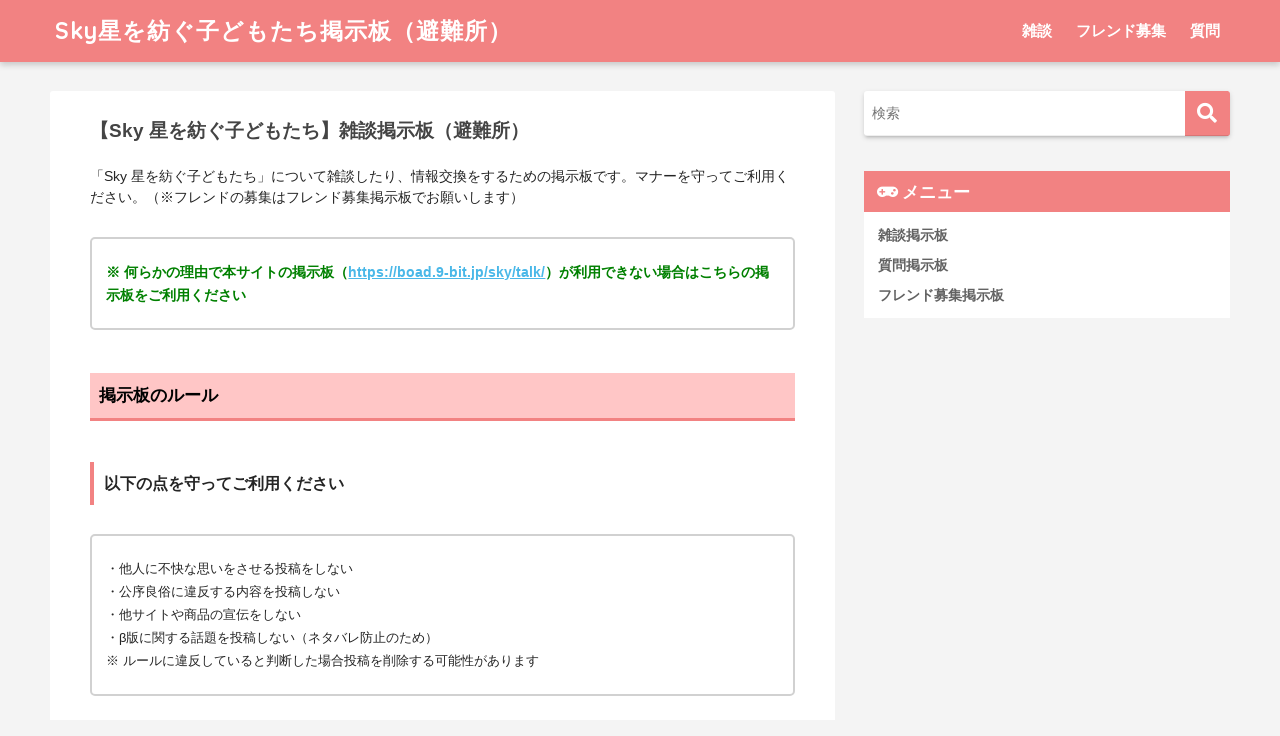

--- FILE ---
content_type: text/html; charset=UTF-8
request_url: https://gamenuma.net/skybbs/comment-page-52/?replytocom=11791
body_size: 20995
content:
<!doctype html>
<html lang="ja">
<head>
  <meta charset="utf-8">
  <meta http-equiv="X-UA-Compatible" content="IE=edge">
  <meta name="HandheldFriendly" content="True">
  <meta name="MobileOptimized" content="320">
  <meta name="viewport" content="width=device-width, initial-scale=1, viewport-fit=cover"/>
  <meta name="msapplication-TileColor" content="#f28282">
  <meta name="theme-color" content="#f28282">
  <link rel="pingback" href="https://gamenuma.net/skybbs/xmlrpc.php">
  <title>Sky星を紡ぐ子どもたち掲示板（避難所）</title>
<meta name='robots' content='max-image-preview:large, noindex, follow' />
<link rel='dns-prefetch' href='//www.google.com' />
<link rel='dns-prefetch' href='//fonts.googleapis.com' />
<link rel='dns-prefetch' href='//use.fontawesome.com' />
<link rel="alternate" type="application/rss+xml" title="Sky星を紡ぐ子どもたち掲示板（避難所） &raquo; フィード" href="https://gamenuma.net/skybbs/feed/" />
<link rel="alternate" type="application/rss+xml" title="Sky星を紡ぐ子どもたち掲示板（避難所） &raquo; コメントフィード" href="https://gamenuma.net/skybbs/comments/feed/" />
<link rel="alternate" title="oEmbed (JSON)" type="application/json+oembed" href="https://gamenuma.net/skybbs/wp-json/oembed/1.0/embed?url=https%3A%2F%2Fgamenuma.net%2Fskybbs%2F" />
<link rel="alternate" title="oEmbed (XML)" type="text/xml+oembed" href="https://gamenuma.net/skybbs/wp-json/oembed/1.0/embed?url=https%3A%2F%2Fgamenuma.net%2Fskybbs%2F&#038;format=xml" />
<style id='wp-img-auto-sizes-contain-inline-css' type='text/css'>
img:is([sizes=auto i],[sizes^="auto," i]){contain-intrinsic-size:3000px 1500px}
/*# sourceURL=wp-img-auto-sizes-contain-inline-css */
</style>
<link rel='stylesheet' id='sng-stylesheet-css' href='https://gamenuma.net/skybbs/wp-content/themes/sango-theme/style.css?ver2_2_3' type='text/css' media='all' />
<link rel='stylesheet' id='sng-option-css' href='https://gamenuma.net/skybbs/wp-content/themes/sango-theme/entry-option.css?ver2_2_3' type='text/css' media='all' />
<link rel='stylesheet' id='sng-googlefonts-css' href='https://fonts.googleapis.com/css?family=Quicksand%3A500%2C700&#038;display=swap' type='text/css' media='all' />
<link rel='stylesheet' id='sng-fontawesome-css' href='https://use.fontawesome.com/releases/v5.11.2/css/all.css' type='text/css' media='all' />
<style id='wp-emoji-styles-inline-css' type='text/css'>

	img.wp-smiley, img.emoji {
		display: inline !important;
		border: none !important;
		box-shadow: none !important;
		height: 1em !important;
		width: 1em !important;
		margin: 0 0.07em !important;
		vertical-align: -0.1em !important;
		background: none !important;
		padding: 0 !important;
	}
/*# sourceURL=wp-emoji-styles-inline-css */
</style>
<style id='wp-block-library-inline-css' type='text/css'>
:root{--wp-block-synced-color:#7a00df;--wp-block-synced-color--rgb:122,0,223;--wp-bound-block-color:var(--wp-block-synced-color);--wp-editor-canvas-background:#ddd;--wp-admin-theme-color:#007cba;--wp-admin-theme-color--rgb:0,124,186;--wp-admin-theme-color-darker-10:#006ba1;--wp-admin-theme-color-darker-10--rgb:0,107,160.5;--wp-admin-theme-color-darker-20:#005a87;--wp-admin-theme-color-darker-20--rgb:0,90,135;--wp-admin-border-width-focus:2px}@media (min-resolution:192dpi){:root{--wp-admin-border-width-focus:1.5px}}.wp-element-button{cursor:pointer}:root .has-very-light-gray-background-color{background-color:#eee}:root .has-very-dark-gray-background-color{background-color:#313131}:root .has-very-light-gray-color{color:#eee}:root .has-very-dark-gray-color{color:#313131}:root .has-vivid-green-cyan-to-vivid-cyan-blue-gradient-background{background:linear-gradient(135deg,#00d084,#0693e3)}:root .has-purple-crush-gradient-background{background:linear-gradient(135deg,#34e2e4,#4721fb 50%,#ab1dfe)}:root .has-hazy-dawn-gradient-background{background:linear-gradient(135deg,#faaca8,#dad0ec)}:root .has-subdued-olive-gradient-background{background:linear-gradient(135deg,#fafae1,#67a671)}:root .has-atomic-cream-gradient-background{background:linear-gradient(135deg,#fdd79a,#004a59)}:root .has-nightshade-gradient-background{background:linear-gradient(135deg,#330968,#31cdcf)}:root .has-midnight-gradient-background{background:linear-gradient(135deg,#020381,#2874fc)}:root{--wp--preset--font-size--normal:16px;--wp--preset--font-size--huge:42px}.has-regular-font-size{font-size:1em}.has-larger-font-size{font-size:2.625em}.has-normal-font-size{font-size:var(--wp--preset--font-size--normal)}.has-huge-font-size{font-size:var(--wp--preset--font-size--huge)}.has-text-align-center{text-align:center}.has-text-align-left{text-align:left}.has-text-align-right{text-align:right}.has-fit-text{white-space:nowrap!important}#end-resizable-editor-section{display:none}.aligncenter{clear:both}.items-justified-left{justify-content:flex-start}.items-justified-center{justify-content:center}.items-justified-right{justify-content:flex-end}.items-justified-space-between{justify-content:space-between}.screen-reader-text{border:0;clip-path:inset(50%);height:1px;margin:-1px;overflow:hidden;padding:0;position:absolute;width:1px;word-wrap:normal!important}.screen-reader-text:focus{background-color:#ddd;clip-path:none;color:#444;display:block;font-size:1em;height:auto;left:5px;line-height:normal;padding:15px 23px 14px;text-decoration:none;top:5px;width:auto;z-index:100000}html :where(.has-border-color){border-style:solid}html :where([style*=border-top-color]){border-top-style:solid}html :where([style*=border-right-color]){border-right-style:solid}html :where([style*=border-bottom-color]){border-bottom-style:solid}html :where([style*=border-left-color]){border-left-style:solid}html :where([style*=border-width]){border-style:solid}html :where([style*=border-top-width]){border-top-style:solid}html :where([style*=border-right-width]){border-right-style:solid}html :where([style*=border-bottom-width]){border-bottom-style:solid}html :where([style*=border-left-width]){border-left-style:solid}html :where(img[class*=wp-image-]){height:auto;max-width:100%}:where(figure){margin:0 0 1em}html :where(.is-position-sticky){--wp-admin--admin-bar--position-offset:var(--wp-admin--admin-bar--height,0px)}@media screen and (max-width:600px){html :where(.is-position-sticky){--wp-admin--admin-bar--position-offset:0px}}

/*# sourceURL=wp-block-library-inline-css */
</style><style id='global-styles-inline-css' type='text/css'>
:root{--wp--preset--aspect-ratio--square: 1;--wp--preset--aspect-ratio--4-3: 4/3;--wp--preset--aspect-ratio--3-4: 3/4;--wp--preset--aspect-ratio--3-2: 3/2;--wp--preset--aspect-ratio--2-3: 2/3;--wp--preset--aspect-ratio--16-9: 16/9;--wp--preset--aspect-ratio--9-16: 9/16;--wp--preset--color--black: #000000;--wp--preset--color--cyan-bluish-gray: #abb8c3;--wp--preset--color--white: #ffffff;--wp--preset--color--pale-pink: #f78da7;--wp--preset--color--vivid-red: #cf2e2e;--wp--preset--color--luminous-vivid-orange: #ff6900;--wp--preset--color--luminous-vivid-amber: #fcb900;--wp--preset--color--light-green-cyan: #7bdcb5;--wp--preset--color--vivid-green-cyan: #00d084;--wp--preset--color--pale-cyan-blue: #8ed1fc;--wp--preset--color--vivid-cyan-blue: #0693e3;--wp--preset--color--vivid-purple: #9b51e0;--wp--preset--gradient--vivid-cyan-blue-to-vivid-purple: linear-gradient(135deg,rgb(6,147,227) 0%,rgb(155,81,224) 100%);--wp--preset--gradient--light-green-cyan-to-vivid-green-cyan: linear-gradient(135deg,rgb(122,220,180) 0%,rgb(0,208,130) 100%);--wp--preset--gradient--luminous-vivid-amber-to-luminous-vivid-orange: linear-gradient(135deg,rgb(252,185,0) 0%,rgb(255,105,0) 100%);--wp--preset--gradient--luminous-vivid-orange-to-vivid-red: linear-gradient(135deg,rgb(255,105,0) 0%,rgb(207,46,46) 100%);--wp--preset--gradient--very-light-gray-to-cyan-bluish-gray: linear-gradient(135deg,rgb(238,238,238) 0%,rgb(169,184,195) 100%);--wp--preset--gradient--cool-to-warm-spectrum: linear-gradient(135deg,rgb(74,234,220) 0%,rgb(151,120,209) 20%,rgb(207,42,186) 40%,rgb(238,44,130) 60%,rgb(251,105,98) 80%,rgb(254,248,76) 100%);--wp--preset--gradient--blush-light-purple: linear-gradient(135deg,rgb(255,206,236) 0%,rgb(152,150,240) 100%);--wp--preset--gradient--blush-bordeaux: linear-gradient(135deg,rgb(254,205,165) 0%,rgb(254,45,45) 50%,rgb(107,0,62) 100%);--wp--preset--gradient--luminous-dusk: linear-gradient(135deg,rgb(255,203,112) 0%,rgb(199,81,192) 50%,rgb(65,88,208) 100%);--wp--preset--gradient--pale-ocean: linear-gradient(135deg,rgb(255,245,203) 0%,rgb(182,227,212) 50%,rgb(51,167,181) 100%);--wp--preset--gradient--electric-grass: linear-gradient(135deg,rgb(202,248,128) 0%,rgb(113,206,126) 100%);--wp--preset--gradient--midnight: linear-gradient(135deg,rgb(2,3,129) 0%,rgb(40,116,252) 100%);--wp--preset--font-size--small: 13px;--wp--preset--font-size--medium: 20px;--wp--preset--font-size--large: 36px;--wp--preset--font-size--x-large: 42px;--wp--preset--spacing--20: 0.44rem;--wp--preset--spacing--30: 0.67rem;--wp--preset--spacing--40: 1rem;--wp--preset--spacing--50: 1.5rem;--wp--preset--spacing--60: 2.25rem;--wp--preset--spacing--70: 3.38rem;--wp--preset--spacing--80: 5.06rem;--wp--preset--shadow--natural: 6px 6px 9px rgba(0, 0, 0, 0.2);--wp--preset--shadow--deep: 12px 12px 50px rgba(0, 0, 0, 0.4);--wp--preset--shadow--sharp: 6px 6px 0px rgba(0, 0, 0, 0.2);--wp--preset--shadow--outlined: 6px 6px 0px -3px rgb(255, 255, 255), 6px 6px rgb(0, 0, 0);--wp--preset--shadow--crisp: 6px 6px 0px rgb(0, 0, 0);}:where(.is-layout-flex){gap: 0.5em;}:where(.is-layout-grid){gap: 0.5em;}body .is-layout-flex{display: flex;}.is-layout-flex{flex-wrap: wrap;align-items: center;}.is-layout-flex > :is(*, div){margin: 0;}body .is-layout-grid{display: grid;}.is-layout-grid > :is(*, div){margin: 0;}:where(.wp-block-columns.is-layout-flex){gap: 2em;}:where(.wp-block-columns.is-layout-grid){gap: 2em;}:where(.wp-block-post-template.is-layout-flex){gap: 1.25em;}:where(.wp-block-post-template.is-layout-grid){gap: 1.25em;}.has-black-color{color: var(--wp--preset--color--black) !important;}.has-cyan-bluish-gray-color{color: var(--wp--preset--color--cyan-bluish-gray) !important;}.has-white-color{color: var(--wp--preset--color--white) !important;}.has-pale-pink-color{color: var(--wp--preset--color--pale-pink) !important;}.has-vivid-red-color{color: var(--wp--preset--color--vivid-red) !important;}.has-luminous-vivid-orange-color{color: var(--wp--preset--color--luminous-vivid-orange) !important;}.has-luminous-vivid-amber-color{color: var(--wp--preset--color--luminous-vivid-amber) !important;}.has-light-green-cyan-color{color: var(--wp--preset--color--light-green-cyan) !important;}.has-vivid-green-cyan-color{color: var(--wp--preset--color--vivid-green-cyan) !important;}.has-pale-cyan-blue-color{color: var(--wp--preset--color--pale-cyan-blue) !important;}.has-vivid-cyan-blue-color{color: var(--wp--preset--color--vivid-cyan-blue) !important;}.has-vivid-purple-color{color: var(--wp--preset--color--vivid-purple) !important;}.has-black-background-color{background-color: var(--wp--preset--color--black) !important;}.has-cyan-bluish-gray-background-color{background-color: var(--wp--preset--color--cyan-bluish-gray) !important;}.has-white-background-color{background-color: var(--wp--preset--color--white) !important;}.has-pale-pink-background-color{background-color: var(--wp--preset--color--pale-pink) !important;}.has-vivid-red-background-color{background-color: var(--wp--preset--color--vivid-red) !important;}.has-luminous-vivid-orange-background-color{background-color: var(--wp--preset--color--luminous-vivid-orange) !important;}.has-luminous-vivid-amber-background-color{background-color: var(--wp--preset--color--luminous-vivid-amber) !important;}.has-light-green-cyan-background-color{background-color: var(--wp--preset--color--light-green-cyan) !important;}.has-vivid-green-cyan-background-color{background-color: var(--wp--preset--color--vivid-green-cyan) !important;}.has-pale-cyan-blue-background-color{background-color: var(--wp--preset--color--pale-cyan-blue) !important;}.has-vivid-cyan-blue-background-color{background-color: var(--wp--preset--color--vivid-cyan-blue) !important;}.has-vivid-purple-background-color{background-color: var(--wp--preset--color--vivid-purple) !important;}.has-black-border-color{border-color: var(--wp--preset--color--black) !important;}.has-cyan-bluish-gray-border-color{border-color: var(--wp--preset--color--cyan-bluish-gray) !important;}.has-white-border-color{border-color: var(--wp--preset--color--white) !important;}.has-pale-pink-border-color{border-color: var(--wp--preset--color--pale-pink) !important;}.has-vivid-red-border-color{border-color: var(--wp--preset--color--vivid-red) !important;}.has-luminous-vivid-orange-border-color{border-color: var(--wp--preset--color--luminous-vivid-orange) !important;}.has-luminous-vivid-amber-border-color{border-color: var(--wp--preset--color--luminous-vivid-amber) !important;}.has-light-green-cyan-border-color{border-color: var(--wp--preset--color--light-green-cyan) !important;}.has-vivid-green-cyan-border-color{border-color: var(--wp--preset--color--vivid-green-cyan) !important;}.has-pale-cyan-blue-border-color{border-color: var(--wp--preset--color--pale-cyan-blue) !important;}.has-vivid-cyan-blue-border-color{border-color: var(--wp--preset--color--vivid-cyan-blue) !important;}.has-vivid-purple-border-color{border-color: var(--wp--preset--color--vivid-purple) !important;}.has-vivid-cyan-blue-to-vivid-purple-gradient-background{background: var(--wp--preset--gradient--vivid-cyan-blue-to-vivid-purple) !important;}.has-light-green-cyan-to-vivid-green-cyan-gradient-background{background: var(--wp--preset--gradient--light-green-cyan-to-vivid-green-cyan) !important;}.has-luminous-vivid-amber-to-luminous-vivid-orange-gradient-background{background: var(--wp--preset--gradient--luminous-vivid-amber-to-luminous-vivid-orange) !important;}.has-luminous-vivid-orange-to-vivid-red-gradient-background{background: var(--wp--preset--gradient--luminous-vivid-orange-to-vivid-red) !important;}.has-very-light-gray-to-cyan-bluish-gray-gradient-background{background: var(--wp--preset--gradient--very-light-gray-to-cyan-bluish-gray) !important;}.has-cool-to-warm-spectrum-gradient-background{background: var(--wp--preset--gradient--cool-to-warm-spectrum) !important;}.has-blush-light-purple-gradient-background{background: var(--wp--preset--gradient--blush-light-purple) !important;}.has-blush-bordeaux-gradient-background{background: var(--wp--preset--gradient--blush-bordeaux) !important;}.has-luminous-dusk-gradient-background{background: var(--wp--preset--gradient--luminous-dusk) !important;}.has-pale-ocean-gradient-background{background: var(--wp--preset--gradient--pale-ocean) !important;}.has-electric-grass-gradient-background{background: var(--wp--preset--gradient--electric-grass) !important;}.has-midnight-gradient-background{background: var(--wp--preset--gradient--midnight) !important;}.has-small-font-size{font-size: var(--wp--preset--font-size--small) !important;}.has-medium-font-size{font-size: var(--wp--preset--font-size--medium) !important;}.has-large-font-size{font-size: var(--wp--preset--font-size--large) !important;}.has-x-large-font-size{font-size: var(--wp--preset--font-size--x-large) !important;}
/*# sourceURL=global-styles-inline-css */
</style>

<style id='classic-theme-styles-inline-css' type='text/css'>
/*! This file is auto-generated */
.wp-block-button__link{color:#fff;background-color:#32373c;border-radius:9999px;box-shadow:none;text-decoration:none;padding:calc(.667em + 2px) calc(1.333em + 2px);font-size:1.125em}.wp-block-file__button{background:#32373c;color:#fff;text-decoration:none}
/*# sourceURL=/wp-includes/css/classic-themes.min.css */
</style>
<link rel='stylesheet' id='child-style-css' href='https://gamenuma.net/skybbs/wp-content/themes/sango-theme-child/style.css' type='text/css' media='all' />
<script type="text/javascript" src="https://gamenuma.net/skybbs/wp-includes/js/jquery/jquery.min.js" id="jquery-core-js"></script>
<script type="text/javascript" src="https://gamenuma.net/skybbs/wp-includes/js/jquery/jquery-migrate.min.js" id="jquery-migrate-js"></script>
<link rel="https://api.w.org/" href="https://gamenuma.net/skybbs/wp-json/" /><link rel="alternate" title="JSON" type="application/json" href="https://gamenuma.net/skybbs/wp-json/wp/v2/pages/18" /><link rel="EditURI" type="application/rsd+xml" title="RSD" href="https://gamenuma.net/skybbs/xmlrpc.php?rsd" />
<link rel="canonical" href="https://gamenuma.net/skybbs/comment-page-52/#comments" />
<link rel='shortlink' href='https://gamenuma.net/skybbs/' />
<meta property="og:title" content="Sky星を紡ぐ子どもたち掲示板（避難所）" />
<meta property="og:description" content="" />
<meta property="og:type" content="website" />
<meta property="og:url" content="https://gamenuma.net/skybbs" />
<meta property="og:image" content="" />
<meta property="og:site_name" content="Sky星を紡ぐ子どもたち掲示板（避難所）" />
<meta name="twitter:card" content="summary_large_image" />
<meta property="og:title" content="Sky星を紡ぐ子どもたち掲示板（避難所）" />
<meta property="og:description" content="「Sky 星を紡ぐ子どもたち」について雑談したり、情報交換をするための掲示板です。マナーを守ってご利用ください。（※フレンドの募集はフレンド募集掲示板でお願いします） ※ 何らかの理由で本サイトの掲示板（https:// ... " />
<meta property="og:type" content="website" />
<meta property="og:url" content="https://gamenuma.net/skybbs" />
<meta property="og:image" content="https://gamenuma.net/skybbs/wp-content/themes/sango-theme/library/images/default.jpg" />
<meta name="thumbnail" content="https://gamenuma.net/skybbs/wp-content/themes/sango-theme/library/images/default.jpg" />
<meta property="og:site_name" content="Sky星を紡ぐ子どもたち掲示板（避難所）" />
<meta name="twitter:card" content="summary_large_image" />
	<script>
	  (function(i,s,o,g,r,a,m){i['GoogleAnalyticsObject']=r;i[r]=i[r]||function(){
	  (i[r].q=i[r].q||[]).push(arguments)},i[r].l=1*new Date();a=s.createElement(o),
	  m=s.getElementsByTagName(o)[0];a.async=1;a.src=g;m.parentNode.insertBefore(a,m)
	  })(window,document,'script','//www.google-analytics.com/analytics.js','ga');
	  ga('create', 'UA-117422699-1', 'auto');
	  ga('send', 'pageview');
	</script>
	<style type="text/css" id="custom-background-css">
body.custom-background { background-color: #f4f4f4; }
</style>
			<style type="text/css" id="wp-custom-css">
			body {
    line-height: 1.6;
font-family: Helvetica, 'Hiragino Kaku Gothic ProN', 'ヒラギノ角ゴ ProN W3', 'Lucida Grande', 'Meiryo', 'メイリオ', 'ＭＳ Ｐゴシック', sans-serif;
}

.toc_title {
    line-height: 1.9;
}

table {
    line-height: 1.3;
}		</style>
		<style> a{color:#4ab8e8}.main-c, .has-sango-main-color{color:#f28282}.main-bc, .has-sango-main-background-color{background-color:#f28282}.main-bdr, #inner-content .main-bdr{border-color:#f28282}.pastel-c, .has-sango-pastel-color{color:#ffc6c6}.pastel-bc, .has-sango-pastel-background-color, #inner-content .pastel-bc{background-color:#ffc6c6}.accent-c, .has-sango-accent-color{color:#82d1f2}.accent-bc, .has-sango-accent-background-color{background-color:#82d1f2}.header, #footer-menu, .drawer__title{background-color:#f28282}#logo a{color:#ffffff}.desktop-nav li a , .mobile-nav li a, #footer-menu a, #drawer__open, .header-search__open, .copyright, .drawer__title{color:#FFF}.drawer__title .close span, .drawer__title .close span:before{background:#FFF}.desktop-nav li:after{background:#FFF}.mobile-nav .current-menu-item{border-bottom-color:#FFF}.widgettitle{color:#ffffff;background-color:#f28282}.footer{background-color:#e4e4e4}.footer, .footer a, .footer .widget ul li a{color:#555555}#toc_container .toc_title, .entry-content .ez-toc-title-container, #footer_menu .raised, .pagination a, .pagination span, #reply-title:before, .entry-content blockquote:before, .main-c-before li:before, .main-c-b:before{color:#f28282}.searchform__submit, #toc_container .toc_title:before, .ez-toc-title-container:before, .cat-name, .pre_tag > span, .pagination .current, .post-page-numbers.current, #submit, .withtag_list > span, .main-bc-before li:before{background-color:#f28282}#toc_container, #ez-toc-container, .entry-content h3, .li-mainbdr ul, .li-mainbdr ol{border-color:#f28282}.search-title i, .acc-bc-before li:before{background:#82d1f2}.li-accentbdr ul, .li-accentbdr ol{border-color:#82d1f2}.pagination a:hover, .li-pastelbc ul, .li-pastelbc ol{background:#ffc6c6}body{font-size:85%}@media only screen and (min-width:481px){body{font-size:90%}}@media only screen and (min-width:1030px){body{font-size:90%}}.totop{background:#5ba9f7}.header-info a{color:#FFF;background:linear-gradient(95deg, #738bff, #85e3ec)}.fixed-menu ul{background:#FFF}.fixed-menu a{color:#a2a7ab}.fixed-menu .current-menu-item a, .fixed-menu ul li a.active{color:#6bb6ff}.post-tab{background:#FFF}.post-tab > div{color:#a7a7a7}.post-tab > div.tab-active{background:linear-gradient(45deg, #bdb9ff, #67b8ff)}body{font-family:"Helvetica", "Arial", "Hiragino Kaku Gothic ProN", "Hiragino Sans", YuGothic, "Yu Gothic", "メイリオ", Meiryo, sans-serif;}.dfont{font-family:"Quicksand","Helvetica", "Arial", "Hiragino Kaku Gothic ProN", "Hiragino Sans", YuGothic, "Yu Gothic", "メイリオ", Meiryo, sans-serif;}.body_bc{background-color:f4f4f4}</style></head>
<body class="home wp-singular page-template-default page page-id-18 custom-background wp-theme-sango-theme wp-child-theme-sango-theme-child fa5">
    <div id="container">
    <header class="header">
            <div id="inner-header" class="wrap cf">
    <h1 id="logo" class="header-logo h1 dfont">
    <a href="https://gamenuma.net/skybbs" class="header-logo__link">
            Sky星を紡ぐ子どもたち掲示板（避難所）    </a>
  </h1>
  <div class="header-search">
      <label class="header-search__open" for="header-search-input"><i class="fas fa-search"></i></label>
    <input type="checkbox" class="header-search__input" id="header-search-input" onclick="document.querySelector('.header-search__modal .searchform__input').focus()">
  <label class="header-search__close" for="header-search-input"></label>
  <div class="header-search__modal">
    <form role="search" method="get" id="searchform" class="searchform" action="https://gamenuma.net/skybbs/">
  <div>
    <input type="search" id="s" class="searchform__input" name="s" value="" placeholder="検索" />
    <button type="submit" id="searchsubmit" class="searchform__submit"><i class="fas fa-search"></i></button>
  </div>
</form>  </div>
</div>  <nav class="desktop-nav clearfix"><ul id="menu-%e3%82%b0%e3%83%ad%e3%83%bc%e3%83%90%e3%83%ab" class="menu"><li id="menu-item-26" class="menu-item menu-item-type-post_type menu-item-object-page menu-item-home current-menu-item page_item page-item-18 current_page_item menu-item-26"><a href="https://gamenuma.net/skybbs/" aria-current="page">雑談</a></li>
<li id="menu-item-27" class="menu-item menu-item-type-post_type menu-item-object-page menu-item-27"><a href="https://gamenuma.net/skybbs/boad01/">フレンド募集</a></li>
<li id="menu-item-30" class="menu-item menu-item-type-post_type menu-item-object-page menu-item-30"><a href="https://gamenuma.net/skybbs/board03/">質問</a></li>
</ul></nav></div>
    </header>
      <div id="content">
    <div id="inner-content" class="wrap cf">
      <main id="main" class="m-all t-2of3 d-5of7 cf">
                  <article id="entry" class="cf post-18 page type-page status-publish nothumb">
            <header class="article-header entry-header page-header">
                              <h2 class="page-title">【Sky 星を紡ぐ子どもたち】雑談掲示板（避難所）</h2>
                                        </header>
            <section class="entry-content page-content cf">
              <p>「Sky 星を紡ぐ子どもたち」について雑談したり、情報交換をするための掲示板です。マナーを守ってご利用ください。（※フレンドの募集はフレンド募集掲示板でお願いします）</p>
<div class="sng-box box2">
<p><span style="color: #008000;"><strong>※ 何らかの理由で本サイトの掲示板（<a href="https://boad.9-bit.jp/sky/talk/">https://boad.9-bit.jp/sky/talk/</a>）が利用できない場合はこちらの掲示板をご利用ください</strong></span></p>
</div>
<h2 class="hh hh7 pastel-bc main-bdr">掲示板のルール</h2>
<h3>以下の点を守ってご利用ください</h3>
<div class="sng-box box2">
<p><span style="font-size: 10pt;">・他人に不快な思いをさせる投稿をしない</span><br />
<span style="font-size: 10pt;">・公序良俗に違反する内容を投稿しない</span><br />
<span style="font-size: 10pt;">・他サイトや商品の宣伝をしない</span></p>
<p><span style="font-size: 10pt;">・β版に関する話題を投稿しない（ネタバレ防止のため）</span></p>
<p><span style="font-size: 10pt;">※ ルールに違反していると判断した場合投稿を削除する可能性があります</span></p>
</div>
<p style="text-align: center;"><span style="font-size: 10pt;"><a class="btn raised red-bc strong" href="https://9-bit.jp/skygold/">9bit &#8211; Sky攻略ガイドに戻る</a></span></p>
<p><script async src="https://pagead2.googlesyndication.com/pagead/js/adsbygoogle.js"></script><br />
<!-- 9bit_手動2 --><br />
<ins class="adsbygoogle" style="display: block;" data-ad-client="ca-pub-8328151401194336" data-ad-slot="8482227776" data-ad-format="rectangle" data-full-width-responsive="false"></ins><br />
<script>
     (adsbygoogle = window.adsbygoogle || []).push({});
</script></p>
            </section>
            <footer class="article-footer">
              <aside>
                <div class="footer-contents">
                    <div class="sns-btn sns-dif">
    <span class="sns-btn__title dfont">SHARE</span>      <ul>
        <!-- twitter -->
        <li class="tw sns-btn__item">
          <a href="https://twitter.com/share?url=https%3A%2F%2Fgamenuma.net%2Fskybbs&text=Sky%E6%98%9F%E3%82%92%E7%B4%A1%E3%81%90%E5%AD%90%E3%81%A9%E3%82%82%E3%81%9F%E3%81%A1%E6%8E%B2%E7%A4%BA%E6%9D%BF%EF%BC%88%E9%81%BF%E9%9B%A3%E6%89%80%EF%BC%89" target="_blank" rel="nofollow noopener noreferrer">
            <i class="fab fa-twitter"></i>            <span class="share_txt">ツイート</span>
          </a>
                  </li>
        <!-- facebook -->
        <li class="fb sns-btn__item">
          <a href="https://www.facebook.com/share.php?u=https%3A%2F%2Fgamenuma.net%2Fskybbs" target="_blank" rel="nofollow noopener noreferrer">
            <i class="fab fa-facebook"></i>            <span class="share_txt">シェア</span>
          </a>
                  </li>
        <!-- はてなブックマーク -->
        <li class="hatebu sns-btn__item">
          <a href="http://b.hatena.ne.jp/add?mode=confirm&url=https%3A%2F%2Fgamenuma.net%2Fskybbs&title=Sky%E6%98%9F%E3%82%92%E7%B4%A1%E3%81%90%E5%AD%90%E3%81%A9%E3%82%82%E3%81%9F%E3%81%A1%E6%8E%B2%E7%A4%BA%E6%9D%BF%EF%BC%88%E9%81%BF%E9%9B%A3%E6%89%80%EF%BC%89" target="_blank" rel="nofollow noopener noreferrer">
            <i class="fa fa-hatebu"></i>
            <span class="share_txt">はてブ</span>
          </a>
                  </li>
        <!-- LINE -->
        <li class="line sns-btn__item">
          <a href="https://social-plugins.line.me/lineit/share?url=https%3A%2F%2Fgamenuma.net%2Fskybbs&text=Sky%E6%98%9F%E3%82%92%E7%B4%A1%E3%81%90%E5%AD%90%E3%81%A9%E3%82%82%E3%81%9F%E3%81%A1%E6%8E%B2%E7%A4%BA%E6%9D%BF%EF%BC%88%E9%81%BF%E9%9B%A3%E6%89%80%EF%BC%89" target="_blank" rel="nofollow noopener noreferrer">
                          <i class="fab fa-line"></i>
                        <span class="share_txt share_txt_line dfont">LINE</span>
          </a>
        </li>
        <!-- Pocket -->
        <li class="pkt sns-btn__item">
          <a href="http://getpocket.com/edit?url=https%3A%2F%2Fgamenuma.net%2Fskybbs&title=Sky%E6%98%9F%E3%82%92%E7%B4%A1%E3%81%90%E5%AD%90%E3%81%A9%E3%82%82%E3%81%9F%E3%81%A1%E6%8E%B2%E7%A4%BA%E6%9D%BF%EF%BC%88%E9%81%BF%E9%9B%A3%E6%89%80%EF%BC%89" target="_blank" rel="nofollow noopener noreferrer">
            <i class="fab fa-get-pocket"></i>            <span class="share_txt">Pocket</span>
          </a>
                  </li>
      </ul>
  </div>
                  </div>
              </aside>
            </footer>
            <script type="application/ld+json">{"@context":"http://schema.org","@type":"Article","mainEntityOfPage":"https://gamenuma.net/skybbs/","headline":"【Sky 星を紡ぐ子どもたち】雑談掲示板（避難所）","image":{"@type":"ImageObject","url":"https://gamenuma.net/skybbs/wp-content/themes/sango-theme/library/images/default_small.jpg","width":520,"height":300},"datePublished":"2021-03-13T21:54:28+0900","dateModified":"2024-07-30T08:29:30+0900","author":{"@type":"Person","name":"skybbs"},"publisher":{"@type":"Organization","name":"","logo":{"@type":"ImageObject","url":""}},"description":"「Sky 星を紡ぐ子どもたち」について雑談したり、情報交換をするための掲示板です。マナーを守ってご利用ください。（※フレンドの募集はフレンド募集掲示板でお願いします） ※ 何らかの理由で本サイトの掲示板（https:// ... "}</script>            <div id="comments">
      <h3 id="comments-title" class="h2 dfont"><span>64,632</span> COMMENTS</h3>

    <section class="commentlist">
          <div id="comment-12331" class="comment even thread-even depth-1 cf">
      <article  class="cf">
        <header class="comment-author vcard">
                              <cite class="fn">さなまる</cite>           <time datetime="2022-01-5"><a href="https://gamenuma.net/skybbs/comment-page-52/#comment-12331" rel="nofollow">2022年1月5日</a></time>
        </header>
                <section class="comment_content cf">
          <p>おっハロー<br />
書庫って大キャンドルの宝庫だと<br />
思ったことないですか？</p>
        </section>
        <a rel="nofollow" class="comment-reply-link" href="https://gamenuma.net/skybbs/comment-page-52/?replytocom=12331#respond" data-commentid="12331" data-postid="18" data-belowelement="comment-12331" data-respondelement="respond" data-replyto="さなまる に返信" aria-label="さなまる に返信">返信する</a>      </article>
      <div id="comment-12333" class="comment odd alt depth-2 cf">
      <article  class="cf">
        <header class="comment-author vcard">
                              <cite class="fn">匿名</cite>           <time datetime="2022-01-5"><a href="https://gamenuma.net/skybbs/comment-page-52/#comment-12333" rel="nofollow">2022年1月5日</a></time>
        </header>
                <section class="comment_content cf">
          <p>お前はもういいよ</p>
        </section>
        <a rel="nofollow" class="comment-reply-link" href="https://gamenuma.net/skybbs/comment-page-52/?replytocom=12333#respond" data-commentid="12333" data-postid="18" data-belowelement="comment-12333" data-respondelement="respond" data-replyto="匿名 に返信" aria-label="匿名 に返信">返信する</a>      </article>
      <div id="comment-12336" class="comment even depth-3 cf">
      <article  class="cf">
        <header class="comment-author vcard">
                              <cite class="fn">匿名</cite>           <time datetime="2022-01-5"><a href="https://gamenuma.net/skybbs/comment-page-52/#comment-12336" rel="nofollow">2022年1月5日</a></time>
        </header>
                <section class="comment_content cf">
          <p>どした</p>
        </section>
        <a rel="nofollow" class="comment-reply-link" href="https://gamenuma.net/skybbs/comment-page-52/?replytocom=12336#respond" data-commentid="12336" data-postid="18" data-belowelement="comment-12336" data-respondelement="respond" data-replyto="匿名 に返信" aria-label="匿名 に返信">返信する</a>      </article>
  </div><!-- #comment-## -->
</div><!-- #comment-## -->
    <div id="comment-12338" class="comment odd alt depth-2 cf">
      <article  class="cf">
        <header class="comment-author vcard">
                              <cite class="fn">匿名</cite>           <time datetime="2022-01-5"><a href="https://gamenuma.net/skybbs/comment-page-52/#comment-12338" rel="nofollow">2022年1月5日</a></time>
        </header>
                <section class="comment_content cf">
          <p>表の掲示板のやつコピーされてるけど中途半端だね。逆に珍しい</p>
        </section>
        <a rel="nofollow" class="comment-reply-link" href="https://gamenuma.net/skybbs/comment-page-52/?replytocom=12338#respond" data-commentid="12338" data-postid="18" data-belowelement="comment-12338" data-respondelement="respond" data-replyto="匿名 に返信" aria-label="匿名 に返信">返信する</a>      </article>
  </div><!-- #comment-## -->
    <div id="comment-12341" class="comment even depth-2 cf">
      <article  class="cf">
        <header class="comment-author vcard">
                              <cite class="fn">匿名</cite>           <time datetime="2022-01-6"><a href="https://gamenuma.net/skybbs/comment-page-52/#comment-12341" rel="nofollow">2022年1月6日</a></time>
        </header>
                <section class="comment_content cf">
          <p>案の定アク禁されて草</p>
        </section>
        <a rel="nofollow" class="comment-reply-link" href="https://gamenuma.net/skybbs/comment-page-52/?replytocom=12341#respond" data-commentid="12341" data-postid="18" data-belowelement="comment-12341" data-respondelement="respond" data-replyto="匿名 に返信" aria-label="匿名 に返信">返信する</a>      </article>
  </div><!-- #comment-## -->
</div><!-- #comment-## -->
    <div id="comment-12321" class="comment odd alt thread-odd thread-alt depth-1 cf">
      <article  class="cf">
        <header class="comment-author vcard">
                              <cite class="fn">匿名</cite>           <time datetime="2022-01-5"><a href="https://gamenuma.net/skybbs/comment-page-52/#comment-12321" rel="nofollow">2022年1月5日</a></time>
        </header>
                <section class="comment_content cf">
          <p>冬休みの雑談掲示板ほぼクソレスしかなくて見られない<br />
Twitterやチャットじゃねーんだぞ<br />
お子さまはSNSでやればいいのに</p>
        </section>
        <a rel="nofollow" class="comment-reply-link" href="https://gamenuma.net/skybbs/comment-page-52/?replytocom=12321#respond" data-commentid="12321" data-postid="18" data-belowelement="comment-12321" data-respondelement="respond" data-replyto="匿名 に返信" aria-label="匿名 に返信">返信する</a>      </article>
      <div id="comment-12323" class="comment even depth-2 cf">
      <article  class="cf">
        <header class="comment-author vcard">
                              <cite class="fn">匿名</cite>           <time datetime="2022-01-5"><a href="https://gamenuma.net/skybbs/comment-page-52/#comment-12323" rel="nofollow">2022年1月5日</a></time>
        </header>
                <section class="comment_content cf">
          <p>ブーメランすぎん？<br />
むしろわざわざ避難所の方に書いてる主の方が余程…</p>
        </section>
        <a rel="nofollow" class="comment-reply-link" href="https://gamenuma.net/skybbs/comment-page-52/?replytocom=12323#respond" data-commentid="12323" data-postid="18" data-belowelement="comment-12323" data-respondelement="respond" data-replyto="匿名 に返信" aria-label="匿名 に返信">返信する</a>      </article>
  </div><!-- #comment-## -->
    <div id="comment-12324" class="comment odd alt depth-2 cf">
      <article  class="cf">
        <header class="comment-author vcard">
                              <cite class="fn">匿名</cite>           <time datetime="2022-01-5"><a href="https://gamenuma.net/skybbs/comment-page-52/#comment-12324" rel="nofollow">2022年1月5日</a></time>
        </header>
                <section class="comment_content cf">
          <p>ブーメランワロタ。ルールすら守れないやつが何言ってるんだが</p>
        </section>
        <a rel="nofollow" class="comment-reply-link" href="https://gamenuma.net/skybbs/comment-page-52/?replytocom=12324#respond" data-commentid="12324" data-postid="18" data-belowelement="comment-12324" data-respondelement="respond" data-replyto="匿名 に返信" aria-label="匿名 に返信">返信する</a>      </article>
  </div><!-- #comment-## -->
    <div id="comment-12347" class="comment even depth-2 cf">
      <article  class="cf">
        <header class="comment-author vcard">
                              <cite class="fn">匿名</cite>           <time datetime="2022-01-6"><a href="https://gamenuma.net/skybbs/comment-page-52/#comment-12347" rel="nofollow">2022年1月6日</a></time>
        </header>
                <section class="comment_content cf">
          <p>わかるよ。正直見てられない<br />
早く冬休みが終わればいいのにーって思ってる</p>
        </section>
        <a rel="nofollow" class="comment-reply-link" href="https://gamenuma.net/skybbs/comment-page-52/?replytocom=12347#respond" data-commentid="12347" data-postid="18" data-belowelement="comment-12347" data-respondelement="respond" data-replyto="匿名 に返信" aria-label="匿名 に返信">返信する</a>      </article>
  </div><!-- #comment-## -->
</div><!-- #comment-## -->
    <div id="comment-12286" class="comment odd alt thread-even depth-1 cf">
      <article  class="cf">
        <header class="comment-author vcard">
                              <cite class="fn">匿名</cite>           <time datetime="2022-01-2"><a href="https://gamenuma.net/skybbs/comment-page-52/#comment-12286" rel="nofollow">2022年1月2日</a></time>
        </header>
                <section class="comment_content cf">
          <p>海外の人の会話って世界観に合ってるっていうか、ワクワクする言葉遣いで翻訳サイト越しでも楽しい。(不本意に詩的になってる感があるからかも)<br />
Roger that (了解)とか、see you sometime (またいつか会いましょう)とか</p>
<p>他にも言われた言葉とかエピソードとか聞かせて欲しい…！！<br />
ゲームの世界（しかも翻訳機越し）なら、多少ポエムっぽくてもフィルター掛かって素敵に聞こえる…気がする</p>
        </section>
        <a rel="nofollow" class="comment-reply-link" href="https://gamenuma.net/skybbs/comment-page-52/?replytocom=12286#respond" data-commentid="12286" data-postid="18" data-belowelement="comment-12286" data-respondelement="respond" data-replyto="匿名 に返信" aria-label="匿名 に返信">返信する</a>      </article>
      <div id="comment-12337" class="comment even depth-2 cf">
      <article  class="cf">
        <header class="comment-author vcard">
                              <cite class="fn">匿名</cite>           <time datetime="2022-01-5"><a href="https://gamenuma.net/skybbs/comment-page-52/#comment-12337" rel="nofollow">2022年1月5日</a></time>
        </header>
                <section class="comment_content cf">
          <p>夢で会いましょう的な感じで 、鏡で会いましょうと確か英語で翻訳機越しで言われたことがあります。素敵な言葉だなと思いました。</p>
        </section>
        <a rel="nofollow" class="comment-reply-link" href="https://gamenuma.net/skybbs/comment-page-52/?replytocom=12337#respond" data-commentid="12337" data-postid="18" data-belowelement="comment-12337" data-respondelement="respond" data-replyto="匿名 に返信" aria-label="匿名 に返信">返信する</a>      </article>
  </div><!-- #comment-## -->
    <div id="comment-13048" class="comment odd alt depth-2 cf">
      <article  class="cf">
        <header class="comment-author vcard">
                              <cite class="fn">匿名</cite>           <time datetime="2022-01-28"><a href="https://gamenuma.net/skybbs/comment-page-52/#comment-13048" rel="nofollow">2022年1月28日</a></time>
        </header>
                <section class="comment_content cf">
          <p>アヌビスのお面を普段つけているのですが 月光狼と読んでもらえた時には少しほぁっ……！？ってなりましたね。アヌビスのことをそう呼ぶのかもしれませんが……</p>
        </section>
        <a rel="nofollow" class="comment-reply-link" href="https://gamenuma.net/skybbs/comment-page-52/?replytocom=13048#respond" data-commentid="13048" data-postid="18" data-belowelement="comment-13048" data-respondelement="respond" data-replyto="匿名 に返信" aria-label="匿名 に返信">返信する</a>      </article>
  </div><!-- #comment-## -->
</div><!-- #comment-## -->
    <div id="comment-12280" class="comment even thread-odd thread-alt depth-1 cf">
      <article  class="cf">
        <header class="comment-author vcard">
                              <cite class="fn">匿名</cite>           <time datetime="2022-01-2"><a href="https://gamenuma.net/skybbs/comment-page-52/#comment-12280" rel="nofollow">2022年1月2日</a></time>
        </header>
                <section class="comment_content cf">
          <p>skyの創作モノを作りたいんだけど気を付けた方がいい事とかあるのかな？<br />
顔ありの注意表記はわかるけど肌色注意ってのは肌の色が変わってるからなのか肌色多めだからなのかわからんし&#8230;<br />
詳しい人教えてくれ〜〜</p>
        </section>
        <a rel="nofollow" class="comment-reply-link" href="https://gamenuma.net/skybbs/comment-page-52/?replytocom=12280#respond" data-commentid="12280" data-postid="18" data-belowelement="comment-12280" data-respondelement="respond" data-replyto="匿名 に返信" aria-label="匿名 に返信">返信する</a>      </article>
      <div id="comment-12283" class="comment odd alt depth-2 cf">
      <article  class="cf">
        <header class="comment-author vcard">
                              <cite class="fn">匿名</cite>           <time datetime="2022-01-2"><a href="https://gamenuma.net/skybbs/comment-page-52/#comment-12283" rel="nofollow">2022年1月2日</a></time>
        </header>
                <section class="comment_content cf">
          <p>肌色注意は肌面積多いｴﾁ系の絵につけるイメージあるけどsky界隈は違うのかな？<br />
注意書き系心配ならとりあえず「何でも許せる人向け」と書いとけば間違いない</p>
        </section>
        <a rel="nofollow" class="comment-reply-link" href="https://gamenuma.net/skybbs/comment-page-52/?replytocom=12283#respond" data-commentid="12283" data-postid="18" data-belowelement="comment-12283" data-respondelement="respond" data-replyto="匿名 に返信" aria-label="匿名 に返信">返信する</a>      </article>
  </div><!-- #comment-## -->
    <div id="comment-12294" class="comment even depth-2 cf">
      <article  class="cf">
        <header class="comment-author vcard">
                              <cite class="fn">匿名</cite>           <time datetime="2022-01-2"><a href="https://gamenuma.net/skybbs/comment-page-52/#comment-12294" rel="nofollow">2022年1月2日</a></time>
        </header>
                <section class="comment_content cf">
          <p>ここより実際に他ジャンルでも２次創作やってる人とかに、大体のマナー聞いたほうがいいかも。だいたい共通してて、セクシー系、破壊系や本来の設定とかけ離れるのはタグ付けorリンク誘導で直接見えないようにする、とかそんなの。skyの顔有りとかもそれに沿ってるね。<br />
肌色注意は他ジャンルだと露出多いのにつけるけど、skyはそれに加えて、擬人化や人間に近い肌色を塗るのも含めてつける人が多いよ。<br />
人によって肌色が違うだけでつけるとか、鼻があったらつけるとか様々だから、調べてわからなかったらとりあえず公式タグ外してアップから始めればよいかと。</p>
        </section>
        <a rel="nofollow" class="comment-reply-link" href="https://gamenuma.net/skybbs/comment-page-52/?replytocom=12294#respond" data-commentid="12294" data-postid="18" data-belowelement="comment-12294" data-respondelement="respond" data-replyto="匿名 に返信" aria-label="匿名 に返信">返信する</a>      </article>
  </div><!-- #comment-## -->
    <div id="comment-12295" class="comment odd alt depth-2 cf">
      <article  class="cf">
        <header class="comment-author vcard">
                              <cite class="fn">主</cite>           <time datetime="2022-01-3"><a href="https://gamenuma.net/skybbs/comment-page-52/#comment-12295" rel="nofollow">2022年1月3日</a></time>
        </header>
                <section class="comment_content cf">
          <p>なるほどね、やっぱり二次創作界隈は面倒なことが多いって思っちゃうけど少し頑張ってみる。<br />
SNSにあげない分には何描いてもいい訳だからそこも考えてみようかな。<br />
ありがとう！</p>
        </section>
        <a rel="nofollow" class="comment-reply-link" href="https://gamenuma.net/skybbs/comment-page-52/?replytocom=12295#respond" data-commentid="12295" data-postid="18" data-belowelement="comment-12295" data-respondelement="respond" data-replyto="主 に返信" aria-label="主 に返信">返信する</a>      </article>
  </div><!-- #comment-## -->
    <div id="comment-13344" class="comment even depth-2 cf">
      <article  class="cf">
        <header class="comment-author vcard">
                              <cite class="fn">匿名</cite>           <time datetime="2022-02-2"><a href="https://gamenuma.net/skybbs/comment-page-52/#comment-13344" rel="nofollow">2022年2月2日</a></time>
        </header>
                <section class="comment_content cf">
          <p>スズメが主役のやつはありすぎるから他のと混ざりやすい。</p>
        </section>
        <a rel="nofollow" class="comment-reply-link" href="https://gamenuma.net/skybbs/comment-page-52/?replytocom=13344#respond" data-commentid="13344" data-postid="18" data-belowelement="comment-13344" data-respondelement="respond" data-replyto="匿名 に返信" aria-label="匿名 に返信">返信する</a>      </article>
  </div><!-- #comment-## -->
</div><!-- #comment-## -->
    <div id="comment-12250" class="comment odd alt thread-even depth-1 cf">
      <article  class="cf">
        <header class="comment-author vcard">
                              <cite class="fn">匿名</cite>           <time datetime="2021-12-31"><a href="https://gamenuma.net/skybbs/comment-page-52/#comment-12250" rel="nofollow">2021年12月31日</a></time>
        </header>
                <section class="comment_content cf">
          <p>めちゃくちゃ仲良かったけど関係拗らせたフレとのスクショを削除した！寂しい気持ちもあるけどすっきりした…<br />
みんなはsky関連で今年のうちにしておきたい、しておかなきゃってことある？</p>
        </section>
        <a rel="nofollow" class="comment-reply-link" href="https://gamenuma.net/skybbs/comment-page-52/?replytocom=12250#respond" data-commentid="12250" data-postid="18" data-belowelement="comment-12250" data-respondelement="respond" data-replyto="匿名 に返信" aria-label="匿名 に返信">返信する</a>      </article>
      <div id="comment-12256" class="comment even depth-2 cf">
      <article  class="cf">
        <header class="comment-author vcard">
                              <cite class="fn">匿名</cite>           <time datetime="2021-12-31"><a href="https://gamenuma.net/skybbs/comment-page-52/#comment-12256" rel="nofollow">2021年12月31日</a></time>
        </header>
                <section class="comment_content cf">
          <p>フレとの関係を断ったのではなくスクショ消しただけか…<br />
自分は交流希薄なフレを一掃する事</p>
        </section>
        <a rel="nofollow" class="comment-reply-link" href="https://gamenuma.net/skybbs/comment-page-52/?replytocom=12256#respond" data-commentid="12256" data-postid="18" data-belowelement="comment-12256" data-respondelement="respond" data-replyto="匿名 に返信" aria-label="匿名 に返信">返信する</a>      </article>
  </div><!-- #comment-## -->
    <div id="comment-12268" class="comment odd alt depth-2 cf">
      <article  class="cf">
        <header class="comment-author vcard">
                              <cite class="fn">匿名</cite>           <time datetime="2022-01-1"><a href="https://gamenuma.net/skybbs/comment-page-52/#comment-12268" rel="nofollow">2022年1月1日</a></time>
        </header>
                <section class="comment_content cf">
          <p>簡単に拗れたなら案外相手は仲良いって思ってなかったのかもね</p>
        </section>
        <a rel="nofollow" class="comment-reply-link" href="https://gamenuma.net/skybbs/comment-page-52/?replytocom=12268#respond" data-commentid="12268" data-postid="18" data-belowelement="comment-12268" data-respondelement="respond" data-replyto="匿名 に返信" aria-label="匿名 に返信">返信する</a>      </article>
  </div><!-- #comment-## -->
</div><!-- #comment-## -->
    <div id="comment-12093" class="comment even thread-odd thread-alt depth-1 cf">
      <article  class="cf">
        <header class="comment-author vcard">
                              <cite class="fn">AntonioExtek</cite>           <time datetime="2021-12-27"><a href="https://gamenuma.net/skybbs/comment-page-52/#comment-12093" rel="nofollow">2021年12月27日</a></time>
        </header>
                <section class="comment_content cf">
          <p>I congratulate, excellent idea and it is duly<br />
<a href="http://firstaboutdowbload.org/map60.php" rel="nofollow ugc">http://firstaboutdowbload.org/map60.php</a></p>
        </section>
        <a rel="nofollow" class="comment-reply-link" href="https://gamenuma.net/skybbs/comment-page-52/?replytocom=12093#respond" data-commentid="12093" data-postid="18" data-belowelement="comment-12093" data-respondelement="respond" data-replyto="AntonioExtek に返信" aria-label="AntonioExtek に返信">返信する</a>      </article>
      <div id="comment-12153" class="comment odd alt depth-2 cf">
      <article  class="cf">
        <header class="comment-author vcard">
                              <cite class="fn">匿名</cite>           <time datetime="2021-12-28"><a href="https://gamenuma.net/skybbs/comment-page-52/#comment-12153" rel="nofollow">2021年12月28日</a></time>
        </header>
                <section class="comment_content cf">
          <p>なにこれ</p>
        </section>
        <a rel="nofollow" class="comment-reply-link" href="https://gamenuma.net/skybbs/comment-page-52/?replytocom=12153#respond" data-commentid="12153" data-postid="18" data-belowelement="comment-12153" data-respondelement="respond" data-replyto="匿名 に返信" aria-label="匿名 に返信">返信する</a>      </article>
      <div id="comment-12171" class="comment even depth-3 cf">
      <article  class="cf">
        <header class="comment-author vcard">
                              <cite class="fn">匿名</cite>           <time datetime="2021-12-29"><a href="https://gamenuma.net/skybbs/comment-page-52/#comment-12171" rel="nofollow">2021年12月29日</a></time>
        </header>
                <section class="comment_content cf">
          <p>無視</p>
        </section>
        <a rel="nofollow" class="comment-reply-link" href="https://gamenuma.net/skybbs/comment-page-52/?replytocom=12171#respond" data-commentid="12171" data-postid="18" data-belowelement="comment-12171" data-respondelement="respond" data-replyto="匿名 に返信" aria-label="匿名 に返信">返信する</a>      </article>
  </div><!-- #comment-## -->
</div><!-- #comment-## -->
    <div id="comment-12464" class="comment odd alt depth-2 cf">
      <article  class="cf">
        <header class="comment-author vcard">
                              <cite class="fn">匿名</cite>           <time datetime="2022-01-11"><a href="https://gamenuma.net/skybbs/comment-page-52/#comment-12464" rel="nofollow">2022年1月11日</a></time>
        </header>
                <section class="comment_content cf">
          <p>気をつけろ<br />
ウイルスに感染するかも・・・</p>
        </section>
        <a rel="nofollow" class="comment-reply-link" href="https://gamenuma.net/skybbs/comment-page-52/?replytocom=12464#respond" data-commentid="12464" data-postid="18" data-belowelement="comment-12464" data-respondelement="respond" data-replyto="匿名 に返信" aria-label="匿名 に返信">返信する</a>      </article>
  </div><!-- #comment-## -->
    <div id="comment-12521" class="comment even depth-2 cf">
      <article  class="cf">
        <header class="comment-author vcard">
                              <cite class="fn">匿名</cite>           <time datetime="2022-01-13"><a href="https://gamenuma.net/skybbs/comment-page-52/#comment-12521" rel="nofollow">2022年1月13日</a></time>
        </header>
                <section class="comment_content cf">
          <p>日本語に翻訳できる有識者いる?</p>
        </section>
        <a rel="nofollow" class="comment-reply-link" href="https://gamenuma.net/skybbs/comment-page-52/?replytocom=12521#respond" data-commentid="12521" data-postid="18" data-belowelement="comment-12521" data-respondelement="respond" data-replyto="匿名 に返信" aria-label="匿名 に返信">返信する</a>      </article>
      <div id="comment-12556" class="comment odd alt depth-3 cf">
      <article  class="cf">
        <header class="comment-author vcard">
                              <cite class="fn">匿名</cite>           <time datetime="2022-01-15"><a href="https://gamenuma.net/skybbs/comment-page-52/#comment-12556" rel="nofollow">2022年1月15日</a></time>
        </header>
                <section class="comment_content cf">
          <p>おめでとう。素晴らしいアイデアだ。</p>
        </section>
        <a rel="nofollow" class="comment-reply-link" href="https://gamenuma.net/skybbs/comment-page-52/?replytocom=12556#respond" data-commentid="12556" data-postid="18" data-belowelement="comment-12556" data-respondelement="respond" data-replyto="匿名 に返信" aria-label="匿名 に返信">返信する</a>      </article>
  </div><!-- #comment-## -->
    <div id="comment-13122" class="comment even depth-3 cf">
      <article  class="cf">
        <header class="comment-author vcard">
                              <cite class="fn">翻訳機使った(・ω</cite>           <time datetime="2022-01-30"><a href="https://gamenuma.net/skybbs/comment-page-52/#comment-13122" rel="nofollow">2022年1月30日</a></time>
        </header>
                <section class="comment_content cf">
          <p>おめでとうございます、素晴らしいアイデアです。<br />
<a href="http://firstaboutdowbload.org/map60.php" rel="nofollow ugc">http://firstaboutdowbload.org/map60.php</a><br />
って書いてあるってばよ</p>
        </section>
        <a rel="nofollow" class="comment-reply-link" href="https://gamenuma.net/skybbs/comment-page-52/?replytocom=13122#respond" data-commentid="13122" data-postid="18" data-belowelement="comment-13122" data-respondelement="respond" data-replyto="翻訳機使った(・ω に返信" aria-label="翻訳機使った(・ω に返信">返信する</a>      </article>
  </div><!-- #comment-## -->
</div><!-- #comment-## -->
</div><!-- #comment-## -->
    <div id="comment-12052" class="comment odd alt thread-even depth-1 cf">
      <article  class="cf">
        <header class="comment-author vcard">
                              <cite class="fn">匿名</cite>           <time datetime="2021-12-26"><a href="https://gamenuma.net/skybbs/comment-page-52/#comment-12052" rel="nofollow">2021年12月26日</a></time>
        </header>
                <section class="comment_content cf">
          <p>前にホームで火を灯した雀がチャッテを出してAndroidかAppleか聞いてきた<br />
なんか怖いんだが&#8230;?それを聞いてどうしたかったんだ&#8230;?</p>
        </section>
        <a rel="nofollow" class="comment-reply-link" href="https://gamenuma.net/skybbs/comment-page-52/?replytocom=12052#respond" data-commentid="12052" data-postid="18" data-belowelement="comment-12052" data-respondelement="respond" data-replyto="匿名 に返信" aria-label="匿名 に返信">返信する</a>      </article>
      <div id="comment-12066" class="comment even depth-2 cf">
      <article  class="cf">
        <header class="comment-author vcard">
                              <cite class="fn">匿名</cite>           <time datetime="2021-12-26"><a href="https://gamenuma.net/skybbs/comment-page-52/#comment-12066" rel="nofollow">2021年12月26日</a></time>
        </header>
                <section class="comment_content cf">
          <p>知るかよ</p>
        </section>
        <a rel="nofollow" class="comment-reply-link" href="https://gamenuma.net/skybbs/comment-page-52/?replytocom=12066#respond" data-commentid="12066" data-postid="18" data-belowelement="comment-12066" data-respondelement="respond" data-replyto="匿名 に返信" aria-label="匿名 に返信">返信する</a>      </article>
      <div id="comment-12067" class="comment odd alt depth-3 cf">
      <article  class="cf">
        <header class="comment-author vcard">
                              <cite class="fn">匿名</cite>           <time datetime="2021-12-26"><a href="https://gamenuma.net/skybbs/comment-page-52/#comment-12067" rel="nofollow">2021年12月26日</a></time>
        </header>
                <section class="comment_content cf">
          <p>いやまじでそれ</p>
        </section>
        <a rel="nofollow" class="comment-reply-link" href="https://gamenuma.net/skybbs/comment-page-52/?replytocom=12067#respond" data-commentid="12067" data-postid="18" data-belowelement="comment-12067" data-respondelement="respond" data-replyto="匿名 に返信" aria-label="匿名 に返信">返信する</a>      </article>
  </div><!-- #comment-## -->
    <div id="comment-12111" class="comment even depth-3 cf">
      <article  class="cf">
        <header class="comment-author vcard">
                              <cite class="fn">匿名</cite>           <time datetime="2021-12-27"><a href="https://gamenuma.net/skybbs/comment-page-52/#comment-12111" rel="nofollow">2021年12月27日</a></time>
        </header>
                <section class="comment_content cf">
          <p>雑談に向いてなくて草</p>
        </section>
        <a rel="nofollow" class="comment-reply-link" href="https://gamenuma.net/skybbs/comment-page-52/?replytocom=12111#respond" data-commentid="12111" data-postid="18" data-belowelement="comment-12111" data-respondelement="respond" data-replyto="匿名 に返信" aria-label="匿名 に返信">返信する</a>      </article>
  </div><!-- #comment-## -->
</div><!-- #comment-## -->
    <div id="comment-12077" class="comment odd alt depth-2 cf">
      <article  class="cf">
        <header class="comment-author vcard">
                              <cite class="fn">匿名</cite>           <time datetime="2021-12-26"><a href="https://gamenuma.net/skybbs/comment-page-52/#comment-12077" rel="nofollow">2021年12月26日</a></time>
        </header>
                <section class="comment_content cf">
          <p>会話のネタにしたかったんじゃない？<br />
みんな新学期に「私も２年前同じ消しゴム使ってたよ！」とか言って友達になろうとする感じ</p>
<p>後、別に相手の機種だけ分かったとしても、それだけじゃハッキングには使えないから心配いらないよ。</p>
        </section>
        <a rel="nofollow" class="comment-reply-link" href="https://gamenuma.net/skybbs/comment-page-52/?replytocom=12077#respond" data-commentid="12077" data-postid="18" data-belowelement="comment-12077" data-respondelement="respond" data-replyto="匿名 に返信" aria-label="匿名 に返信">返信する</a>      </article>
  </div><!-- #comment-## -->
    <div id="comment-12191" class="comment even depth-2 cf">
      <article  class="cf">
        <header class="comment-author vcard">
                              <cite class="fn">匿名</cite>           <time datetime="2021-12-29"><a href="https://gamenuma.net/skybbs/comment-page-52/#comment-12191" rel="nofollow">2021年12月29日</a></time>
        </header>
                <section class="comment_content cf">
          <p>その二つで仕様が違うしゲームについて何か質問したかったとかかね？</p>
        </section>
        <a rel="nofollow" class="comment-reply-link" href="https://gamenuma.net/skybbs/comment-page-52/?replytocom=12191#respond" data-commentid="12191" data-postid="18" data-belowelement="comment-12191" data-respondelement="respond" data-replyto="匿名 に返信" aria-label="匿名 に返信">返信する</a>      </article>
  </div><!-- #comment-## -->
    <div id="comment-12234" class="comment odd alt depth-2 cf">
      <article  class="cf">
        <header class="comment-author vcard">
                              <cite class="fn">匿名</cite>           <time datetime="2021-12-30"><a href="https://gamenuma.net/skybbs/comment-page-52/#comment-12234" rel="nofollow">2021年12月30日</a></time>
        </header>
                <section class="comment_content cf">
          <p>そう思うなら聞きゃいい話</p>
        </section>
        <a rel="nofollow" class="comment-reply-link" href="https://gamenuma.net/skybbs/comment-page-52/?replytocom=12234#respond" data-commentid="12234" data-postid="18" data-belowelement="comment-12234" data-respondelement="respond" data-replyto="匿名 に返信" aria-label="匿名 に返信">返信する</a>      </article>
  </div><!-- #comment-## -->
    <div id="comment-12485" class="comment even depth-2 cf">
      <article  class="cf">
        <header class="comment-author vcard">
                              <cite class="fn">匿名</cite>           <time datetime="2022-01-12"><a href="https://gamenuma.net/skybbs/comment-page-52/#comment-12485" rel="nofollow">2022年1月12日</a></time>
        </header>
                <section class="comment_content cf">
          <p>チーターじゃない？<br />
なんか雀の姿だとか火灯ししてチャッテに座らせると乗っ取れるとか前聞いたことあるよ</p>
        </section>
        <a rel="nofollow" class="comment-reply-link" href="https://gamenuma.net/skybbs/comment-page-52/?replytocom=12485#respond" data-commentid="12485" data-postid="18" data-belowelement="comment-12485" data-respondelement="respond" data-replyto="匿名 に返信" aria-label="匿名 に返信">返信する</a>      </article>
  </div><!-- #comment-## -->
</div><!-- #comment-## -->
    <div id="comment-12018" class="comment odd alt thread-odd thread-alt depth-1 cf">
      <article  class="cf">
        <header class="comment-author vcard">
                              <cite class="fn">匿名</cite>           <time datetime="2021-12-25"><a href="https://gamenuma.net/skybbs/comment-page-52/#comment-12018" rel="nofollow">2021年12月25日</a></time>
        </header>
                <section class="comment_content cf">
          <p>「いまフレンドの誰とも会いたくない」って書いたメセボを浮かべていたフレンドが、ホームでフレンド２人と会話をしていました。その後またホームが被った際「メセボに書いた通りです」と言われログアウトされてしまいました。</p>
<p>そのメセボが置かれる前には３週間に一回くらいの間隔でワープしていたのですが、エリアが被る度（ホーム被りでも同じく）ありとあらゆる理由をつけてどこかに行かれてしまいます。<br />
（「今からデイリーしに行くので」「フレンドとキャンマラに行く流れだったので」「充電が切れそうなので」「ワクチン打ちに行くので」「今落ちるところだったので」など）</p>
<p>たまにハートを送っているのですが特に何が起きるわけでもなく、何か不服に思われてるなら謝りたいのですが何について謝ればいいか全くわかりません。</p>
<p>普通の友達だった頃に戻りたいです。どうすればいいでしょうか。</p>
        </section>
        <a rel="nofollow" class="comment-reply-link" href="https://gamenuma.net/skybbs/comment-page-52/?replytocom=12018#respond" data-commentid="12018" data-postid="18" data-belowelement="comment-12018" data-respondelement="respond" data-replyto="匿名 に返信" aria-label="匿名 に返信">返信する</a>      </article>
      <div id="comment-12027" class="comment even depth-2 cf">
      <article  class="cf">
        <header class="comment-author vcard">
                              <cite class="fn">匿名</cite>           <time datetime="2021-12-25"><a href="https://gamenuma.net/skybbs/comment-page-52/#comment-12027" rel="nofollow">2021年12月25日</a></time>
        </header>
                <section class="comment_content cf">
          <p>そのホームで話していたフレはリア友かもしれない。<br />
そうでなくても、今はすごく仲のいいフレ以外と遊ばないようにしてるのかも…</p>
<p>大人数疲れる、仲のいいフレの嫉妬がすごい、など…</p>
<p>3週間に１回程度だと、基本名前だけのフレくらいの認識されてるかも？</p>
<p>不服に思われているかも？に関しては本人にしか分からないので、なんとも言えません…</p>
<p>メセボに書いているなら、あなた以外のフレにも見えているはずなので平等に(？)避けていると思います。</p>
<p>あまりしつこくしないで、放っておきましょう。<br />
しつこくすると逃げたくなると思います。</p>
<p>相手が来るのを待つしかないです。出来ることはありません……</p>
        </section>
        <a rel="nofollow" class="comment-reply-link" href="https://gamenuma.net/skybbs/comment-page-52/?replytocom=12027#respond" data-commentid="12027" data-postid="18" data-belowelement="comment-12027" data-respondelement="respond" data-replyto="匿名 に返信" aria-label="匿名 に返信">返信する</a>      </article>
  </div><!-- #comment-## -->
    <div id="comment-12045" class="comment odd alt depth-2 cf">
      <article  class="cf">
        <header class="comment-author vcard">
                              <cite class="fn">匿名</cite>           <time datetime="2021-12-26"><a href="https://gamenuma.net/skybbs/comment-page-52/#comment-12045" rel="nofollow">2021年12月26日</a></time>
        </header>
                <section class="comment_content cf">
          <p>そこでしつこくアプローチしたらブロックされるとおもうから距離取ってたらいいんじゃないかな。あと3週間に一度のワープじゃほぼ他人だとおもうよ</p>
        </section>
        <a rel="nofollow" class="comment-reply-link" href="https://gamenuma.net/skybbs/comment-page-52/?replytocom=12045#respond" data-commentid="12045" data-postid="18" data-belowelement="comment-12045" data-respondelement="respond" data-replyto="匿名 に返信" aria-label="匿名 に返信">返信する</a>      </article>
  </div><!-- #comment-## -->
    <div id="comment-12081" class="comment even depth-2 cf">
      <article  class="cf">
        <header class="comment-author vcard">
                              <cite class="fn">匿名</cite>           <time datetime="2021-12-26"><a href="https://gamenuma.net/skybbs/comment-page-52/#comment-12081" rel="nofollow">2021年12月26日</a></time>
        </header>
                <section class="comment_content cf">
          <p>チャットしてたフレはメセボの対象外で、主はメセボの対象だったんでしょう<br />
主が戻りたいと思ってもフレは会いたくないって言ってるんだから向こうからアクションあるまでは接触しないのが良いと思う</p>
        </section>
        <a rel="nofollow" class="comment-reply-link" href="https://gamenuma.net/skybbs/comment-page-52/?replytocom=12081#respond" data-commentid="12081" data-postid="18" data-belowelement="comment-12081" data-respondelement="respond" data-replyto="匿名 に返信" aria-label="匿名 に返信">返信する</a>      </article>
  </div><!-- #comment-## -->
    <div id="comment-12148" class="comment odd alt depth-2 cf">
      <article  class="cf">
        <header class="comment-author vcard">
                              <cite class="fn">主</cite>           <time datetime="2021-12-28"><a href="https://gamenuma.net/skybbs/comment-page-52/#comment-12148" rel="nofollow">2021年12月28日</a></time>
        </header>
                <section class="comment_content cf">
          <p>皆さん返信ありがとうございます。<br />
３週間に一度会うくらいでは仲良いフレンドだと認識されていないと聞いて少し驚きました。今後は価値観をしっかり周りと合わせるよう心がけます。<br />
一旦このフレさんとは、自分からは接触せずに過ごしたいと思います。</p>
        </section>
        <a rel="nofollow" class="comment-reply-link" href="https://gamenuma.net/skybbs/comment-page-52/?replytocom=12148#respond" data-commentid="12148" data-postid="18" data-belowelement="comment-12148" data-respondelement="respond" data-replyto="主 に返信" aria-label="主 に返信">返信する</a>      </article>
  </div><!-- #comment-## -->
</div><!-- #comment-## -->
    <div id="comment-12004" class="comment even thread-even depth-1 cf">
      <article  class="cf">
        <header class="comment-author vcard">
                              <cite class="fn">匿名</cite>           <time datetime="2021-12-25"><a href="https://gamenuma.net/skybbs/comment-page-52/#comment-12004" rel="nofollow">2021年12月25日</a></time>
        </header>
                <section class="comment_content cf">
          <p>見づらい文章だなぁ。別にこのゲームに限らすよくある事だしオンラインゲーム初心者なら逆にもう少し色々と調べてから行動した方が良かったね。その調子だと個人情報も話してたりしたんじゃない？いい勉強になっただろうよ。嫌になってこの事を思い出しながらゲームするんじゃ楽しめないだろうし、Sky辞めるのがいいんじゃない？</p>
        </section>
        <a rel="nofollow" class="comment-reply-link" href="https://gamenuma.net/skybbs/comment-page-52/?replytocom=12004#respond" data-commentid="12004" data-postid="18" data-belowelement="comment-12004" data-respondelement="respond" data-replyto="匿名 に返信" aria-label="匿名 に返信">返信する</a>      </article>
      <div id="comment-12005" class="comment odd alt depth-2 cf">
      <article  class="cf">
        <header class="comment-author vcard">
                              <cite class="fn">匿名</cite>           <time datetime="2021-12-25"><a href="https://gamenuma.net/skybbs/comment-page-52/#comment-12005" rel="nofollow">2021年12月25日</a></time>
        </header>
                <section class="comment_content cf">
          <p>見づらくて申し訳ないです。もう投稿は消せませんが今見ると長くてすごく子供っぽいと言うか…恥ずかしいです。<br />
色々調べればよかったですね！ごめんなさい！<br />
確かに勉強になりました！<br />
一度フレンドさんに執着せずにゆっくりと空の旅を楽しんでみます。<br />
意見ありがとうございました！！</p>
        </section>
        <a rel="nofollow" class="comment-reply-link" href="https://gamenuma.net/skybbs/comment-page-52/?replytocom=12005#respond" data-commentid="12005" data-postid="18" data-belowelement="comment-12005" data-respondelement="respond" data-replyto="匿名 に返信" aria-label="匿名 に返信">返信する</a>      </article>
  </div><!-- #comment-## -->
</div><!-- #comment-## -->
    <div id="comment-12002" class="comment even thread-odd thread-alt depth-1 cf">
      <article  class="cf">
        <header class="comment-author vcard">
                              <cite class="fn">匿名</cite>           <time datetime="2021-12-25"><a href="https://gamenuma.net/skybbs/comment-page-52/#comment-12002" rel="nofollow">2021年12月25日</a></time>
        </header>
                <section class="comment_content cf">
          <p>長い</p>
        </section>
        <a rel="nofollow" class="comment-reply-link" href="https://gamenuma.net/skybbs/comment-page-52/?replytocom=12002#respond" data-commentid="12002" data-postid="18" data-belowelement="comment-12002" data-respondelement="respond" data-replyto="匿名 に返信" aria-label="匿名 に返信">返信する</a>      </article>
  </div><!-- #comment-## -->
    <div id="comment-12001" class="comment odd alt thread-even depth-1 cf">
      <article  class="cf">
        <header class="comment-author vcard">
                              <cite class="fn">匿名</cite>           <time datetime="2021-12-25"><a href="https://gamenuma.net/skybbs/comment-page-52/#comment-12001" rel="nofollow">2021年12月25日</a></time>
        </header>
                <section class="comment_content cf">
          <p>長文失礼しました！！</p>
        </section>
        <a rel="nofollow" class="comment-reply-link" href="https://gamenuma.net/skybbs/comment-page-52/?replytocom=12001#respond" data-commentid="12001" data-postid="18" data-belowelement="comment-12001" data-respondelement="respond" data-replyto="匿名 に返信" aria-label="匿名 に返信">返信する</a>      </article>
      <div id="comment-12003" class="comment even depth-2 cf">
      <article  class="cf">
        <header class="comment-author vcard">
                              <cite class="fn">匿名</cite>           <time datetime="2021-12-25"><a href="https://gamenuma.net/skybbs/comment-page-52/#comment-12003" rel="nofollow">2021年12月25日</a></time>
        </header>
                <section class="comment_content cf">
          <p>すごい恥ずかしい、忘れてください…</p>
        </section>
        <a rel="nofollow" class="comment-reply-link" href="https://gamenuma.net/skybbs/comment-page-52/?replytocom=12003#respond" data-commentid="12003" data-postid="18" data-belowelement="comment-12003" data-respondelement="respond" data-replyto="匿名 に返信" aria-label="匿名 に返信">返信する</a>      </article>
  </div><!-- #comment-## -->
    <div id="comment-12007" class="comment odd alt depth-2 cf">
      <article  class="cf">
        <header class="comment-author vcard">
                              <cite class="fn">匿名</cite>           <time datetime="2021-12-25"><a href="https://gamenuma.net/skybbs/comment-page-52/#comment-12007" rel="nofollow">2021年12月25日</a></time>
        </header>
                <section class="comment_content cf">
          <p>投稿してすぐなんですけど見なかったことにしていただけると幸いです。<br />
一気に色々あって、いつもはしないのに掲示板に書き込んでしまいました。できれば何も返信せずにスクロールして欲しいです。<br />
自分から書いてなんですがどうかよろしくお願いします。</p>
        </section>
        <a rel="nofollow" class="comment-reply-link" href="https://gamenuma.net/skybbs/comment-page-52/?replytocom=12007#respond" data-commentid="12007" data-postid="18" data-belowelement="comment-12007" data-respondelement="respond" data-replyto="匿名 に返信" aria-label="匿名 に返信">返信する</a>      </article>
  </div><!-- #comment-## -->
</div><!-- #comment-## -->
    <div id="comment-11954" class="comment even thread-odd thread-alt depth-1 cf">
      <article  class="cf">
        <header class="comment-author vcard">
                              <cite class="fn">匿名</cite>           <time datetime="2021-12-24"><a href="https://gamenuma.net/skybbs/comment-page-52/#comment-11954" rel="nofollow">2021年12月24日</a></time>
        </header>
                <section class="comment_content cf">
          <p>パン焼きでいつも松明や火鉢を置いて待機しているんだけど、開始のムービー中に毎回自分のパンだけぽんぽん跳ねて暴れパンになるのはなんでだろう<br />
他の人のパンは大人しいのに…</p>
        </section>
        <a rel="nofollow" class="comment-reply-link" href="https://gamenuma.net/skybbs/comment-page-52/?replytocom=11954#respond" data-commentid="11954" data-postid="18" data-belowelement="comment-11954" data-respondelement="respond" data-replyto="匿名 に返信" aria-label="匿名 に返信">返信する</a>      </article>
      <div id="comment-11964" class="comment odd alt depth-2 cf">
      <article  class="cf">
        <header class="comment-author vcard">
                              <cite class="fn">匿名</cite>           <time datetime="2021-12-24"><a href="https://gamenuma.net/skybbs/comment-page-52/#comment-11964" rel="nofollow">2021年12月24日</a></time>
        </header>
                <section class="comment_content cf">
          <p>ジャスト真ん中に上手に刺さりすぎて弾むのでは？<br />
私技術的に上手く真ん中に刺さなくてランチョンマットを炙る感じだけどいつも焼けるよ</p>
        </section>
        <a rel="nofollow" class="comment-reply-link" href="https://gamenuma.net/skybbs/comment-page-52/?replytocom=11964#respond" data-commentid="11964" data-postid="18" data-belowelement="comment-11964" data-respondelement="respond" data-replyto="匿名 に返信" aria-label="匿名 に返信">返信する</a>      </article>
      <div id="comment-12019" class="comment even depth-3 cf">
      <article  class="cf">
        <header class="comment-author vcard">
                              <cite class="fn">匿名</cite>           <time datetime="2021-12-25"><a href="https://gamenuma.net/skybbs/comment-page-52/#comment-12019" rel="nofollow">2021年12月25日</a></time>
        </header>
                <section class="comment_content cf">
          <p>skyでの日本人の引き当て率が凄くて瞑想なりチャットなりで確認できた人は全員日本人なんですけど海外のフレンドさんがいる方はいったいどこで出会ってるんですかね羨ましい…</p>
        </section>
        <a rel="nofollow" class="comment-reply-link" href="https://gamenuma.net/skybbs/comment-page-52/?replytocom=12019#respond" data-commentid="12019" data-postid="18" data-belowelement="comment-12019" data-respondelement="respond" data-replyto="匿名 に返信" aria-label="匿名 に返信">返信する</a>      </article>
      <div id="comment-12020" class="comment odd alt depth-4 cf">
      <article  class="cf">
        <header class="comment-author vcard">
                              <cite class="fn">匿名</cite>           <time datetime="2021-12-25"><a href="https://gamenuma.net/skybbs/comment-page-52/#comment-12020" rel="nofollow">2021年12月25日</a></time>
        </header>
                <section class="comment_content cf">
          <p>間違えて返信してしまいましたすみません</p>
        </section>
        <a rel="nofollow" class="comment-reply-link" href="https://gamenuma.net/skybbs/comment-page-52/?replytocom=12020#respond" data-commentid="12020" data-postid="18" data-belowelement="comment-12020" data-respondelement="respond" data-replyto="匿名 に返信" aria-label="匿名 に返信">返信する</a>      </article>
  </div><!-- #comment-## -->
</div><!-- #comment-## -->
</div><!-- #comment-## -->
    <div id="comment-12043" class="comment even depth-2 cf">
      <article  class="cf">
        <header class="comment-author vcard">
                              <cite class="fn">匿名</cite>           <time datetime="2021-12-26"><a href="https://gamenuma.net/skybbs/comment-page-52/#comment-12043" rel="nofollow">2021年12月26日</a></time>
        </header>
                <section class="comment_content cf">
          <p>自分もかなりびよんびよん跳ねます<br />
でも焼けてるのでいいかなと放置しています</p>
        </section>
        <a rel="nofollow" class="comment-reply-link" href="https://gamenuma.net/skybbs/comment-page-52/?replytocom=12043#respond" data-commentid="12043" data-postid="18" data-belowelement="comment-12043" data-respondelement="respond" data-replyto="匿名 に返信" aria-label="匿名 に返信">返信する</a>      </article>
      <div id="comment-12322" class="comment odd alt depth-3 cf">
      <article  class="cf">
        <header class="comment-author vcard">
                              <cite class="fn">匿名</cite>           <time datetime="2022-01-5"><a href="https://gamenuma.net/skybbs/comment-page-52/#comment-12322" rel="nofollow">2022年1月5日</a></time>
        </header>
                <section class="comment_content cf">
          <p>最近中のいいフレンドが<br />
執拗に、住所(何県)を聞いてきます。<br />
その度に私はそう言うものは<br />
言わないときっぱり断っていますが<br />
会うたびに聞いてきて正直大変です。<br />
共通フレ(主の親戚)には言っていないらしく<br />
なぜ私なのかと悩んでしかたがないです…<br />
そのフレは外人、私と同じ年齢で<br />
プレイ歴は私のちょっとあと、<br />
共通フレとは仲良くやっているらしく<br />
気さくで面白い方です。<br />
ですが、住所を聞く事がだけが<br />
その人の欠点で、ついには電話やLINEも<br />
気き始めてきました。<br />
その方との共通フレは多く、<br />
その方たちとも良く遊ぶ良い関係です。<br />
個人情報を聞いてくるフレは<br />
ブロックしていますが、<br />
余りにも共通が多いため、<br />
いざこざが起きそうです…<br />
ブロックか仲良しのままでいいか…<br />
助言してくれると助かります…😖</p>
        </section>
        <a rel="nofollow" class="comment-reply-link" href="https://gamenuma.net/skybbs/comment-page-52/?replytocom=12322#respond" data-commentid="12322" data-postid="18" data-belowelement="comment-12322" data-respondelement="respond" data-replyto="匿名 に返信" aria-label="匿名 に返信">返信する</a>      </article>
      <div id="comment-12342" class="comment even depth-4 cf">
      <article  class="cf">
        <header class="comment-author vcard">
                              <cite class="fn">匿名</cite>           <time datetime="2022-01-6"><a href="https://gamenuma.net/skybbs/comment-page-52/#comment-12342" rel="nofollow">2022年1月6日</a></time>
        </header>
                <section class="comment_content cf">
          <p>ブロック</p>
        </section>
        <a rel="nofollow" class="comment-reply-link" href="https://gamenuma.net/skybbs/comment-page-52/?replytocom=12342#respond" data-commentid="12342" data-postid="18" data-belowelement="comment-12342" data-respondelement="respond" data-replyto="匿名 に返信" aria-label="匿名 に返信">返信する</a>      </article>
  </div><!-- #comment-## -->
</div><!-- #comment-## -->
</div><!-- #comment-## -->
    <div id="comment-12060" class="comment odd alt depth-2 cf">
      <article  class="cf">
        <header class="comment-author vcard">
                              <cite class="fn">匿名</cite>           <time datetime="2021-12-26"><a href="https://gamenuma.net/skybbs/comment-page-52/#comment-12060" rel="nofollow">2021年12月26日</a></time>
        </header>
                <section class="comment_content cf">
          <p>真ん中すぎるとかもあるんですね<br />
同じく暴れパン仲間の方もいてよかったです<br />
焼けているのでそのままびよんびよんを楽しみます<br />
返事ありがとうございました！</p>
        </section>
        <a rel="nofollow" class="comment-reply-link" href="https://gamenuma.net/skybbs/comment-page-52/?replytocom=12060#respond" data-commentid="12060" data-postid="18" data-belowelement="comment-12060" data-respondelement="respond" data-replyto="匿名 に返信" aria-label="匿名 に返信">返信する</a>      </article>
  </div><!-- #comment-## -->
</div><!-- #comment-## -->
    <div id="comment-11926" class="comment even thread-even depth-1 cf">
      <article  class="cf">
        <header class="comment-author vcard">
                              <cite class="fn">匿名</cite>           <time datetime="2021-12-23"><a href="https://gamenuma.net/skybbs/comment-page-52/#comment-11926" rel="nofollow">2021年12月23日</a></time>
        </header>
                <section class="comment_content cf">
          <p>ママさん確か前回は花笑む日々の最中で、今回もお婆ちゃんがいるから、ホームに一人ぼっちじゃないんだって気づいた</p>
        </section>
        <a rel="nofollow" class="comment-reply-link" href="https://gamenuma.net/skybbs/comment-page-52/?replytocom=11926#respond" data-commentid="11926" data-postid="18" data-belowelement="comment-11926" data-respondelement="respond" data-replyto="匿名 に返信" aria-label="匿名 に返信">返信する</a>      </article>
      <div id="comment-12192" class="comment odd alt depth-2 cf">
      <article  class="cf">
        <header class="comment-author vcard">
                              <cite class="fn">匿名</cite>           <time datetime="2021-12-29"><a href="https://gamenuma.net/skybbs/comment-page-52/#comment-12192" rel="nofollow">2021年12月29日</a></time>
        </header>
                <section class="comment_content cf">
          <p>吹雪のなかふきっさらしのママかわいそうでおばあちゃんと一緒にかまくらにいれてあげたかった</p>
        </section>
        <a rel="nofollow" class="comment-reply-link" href="https://gamenuma.net/skybbs/comment-page-52/?replytocom=12192#respond" data-commentid="12192" data-postid="18" data-belowelement="comment-12192" data-respondelement="respond" data-replyto="匿名 に返信" aria-label="匿名 に返信">返信する</a>      </article>
  </div><!-- #comment-## -->
</div><!-- #comment-## -->
    <div id="comment-11856" class="comment even thread-odd thread-alt depth-1 cf">
      <article  class="cf">
        <header class="comment-author vcard">
                              <cite class="fn">匿名</cite>           <time datetime="2021-12-22"><a href="https://gamenuma.net/skybbs/comment-page-52/#comment-11856" rel="nofollow">2021年12月22日</a></time>
        </header>
                <section class="comment_content cf">
          <p>再訪精霊さん楽しみー！夢見か感謝から来てほしいなぁ</p>
        </section>
        <a rel="nofollow" class="comment-reply-link" href="https://gamenuma.net/skybbs/comment-page-52/?replytocom=11856#respond" data-commentid="11856" data-postid="18" data-belowelement="comment-11856" data-respondelement="respond" data-replyto="匿名 に返信" aria-label="匿名 に返信">返信する</a>      </article>
      <div id="comment-11902" class="comment odd alt depth-2 cf">
      <article  class="cf">
        <header class="comment-author vcard">
                              <cite class="fn">匿名</cite>           <time datetime="2021-12-23"><a href="https://gamenuma.net/skybbs/comment-page-52/#comment-11902" rel="nofollow">2021年12月23日</a></time>
        </header>
                <section class="comment_content cf">
          <p>夢かなの間違いかな？</p>
        </section>
        <a rel="nofollow" class="comment-reply-link" href="https://gamenuma.net/skybbs/comment-page-52/?replytocom=11902#respond" data-commentid="11902" data-postid="18" data-belowelement="comment-11902" data-respondelement="respond" data-replyto="匿名 に返信" aria-label="匿名 に返信">返信する</a>      </article>
      <div id="comment-11912" class="comment even depth-3 cf">
      <article  class="cf">
        <header class="comment-author vcard">
                              <cite class="fn">匿名</cite>           <time datetime="2021-12-23"><a href="https://gamenuma.net/skybbs/comment-page-52/#comment-11912" rel="nofollow">2021年12月23日</a></time>
        </header>
                <section class="comment_content cf">
          <p>でも伝わるならOKです！</p>
        </section>
        <a rel="nofollow" class="comment-reply-link" href="https://gamenuma.net/skybbs/comment-page-52/?replytocom=11912#respond" data-commentid="11912" data-postid="18" data-belowelement="comment-11912" data-respondelement="respond" data-replyto="匿名 に返信" aria-label="匿名 に返信">返信する</a>      </article>
      <div id="comment-11995" class="comment odd alt depth-4 cf">
      <article  class="cf">
        <header class="comment-author vcard">
                              <cite class="fn">匿名</cite>           <time datetime="2021-12-25"><a href="https://gamenuma.net/skybbs/comment-page-52/#comment-11995" rel="nofollow">2021年12月25日</a></time>
        </header>
                <section class="comment_content cf">
          <p>生まれの人は気になるヤツ</p>
        </section>
        <a rel="nofollow" class="comment-reply-link" href="https://gamenuma.net/skybbs/comment-page-52/?replytocom=11995#respond" data-commentid="11995" data-postid="18" data-belowelement="comment-11995" data-respondelement="respond" data-replyto="匿名 に返信" aria-label="匿名 に返信">返信する</a>      </article>
      <div id="comment-11997" class="comment even depth-5 cf">
      <article  class="cf">
        <header class="comment-author vcard">
                              <cite class="fn">匿名</cite>           <time datetime="2021-12-25"><a href="https://gamenuma.net/skybbs/comment-page-52/#comment-11997" rel="nofollow">2021年12月25日</a></time>
        </header>
                <section class="comment_content cf">
          <p>某皇女様のご結婚のネタのつもりやったんや…すまん。</p>
        </section>
        <a rel="nofollow" class="comment-reply-link" href="https://gamenuma.net/skybbs/comment-page-52/?replytocom=11997#respond" data-commentid="11997" data-postid="18" data-belowelement="comment-11997" data-respondelement="respond" data-replyto="匿名 に返信" aria-label="匿名 に返信">返信する</a>      </article>
  </div><!-- #comment-## -->
</div><!-- #comment-## -->
</div><!-- #comment-## -->
    <div id="comment-11920" class="comment odd alt depth-3 cf">
      <article  class="cf">
        <header class="comment-author vcard">
                              <cite class="fn">主</cite>           <time datetime="2021-12-23"><a href="https://gamenuma.net/skybbs/comment-page-52/#comment-11920" rel="nofollow">2021年12月23日</a></time>
        </header>
                <section class="comment_content cf">
          <p>あれ！ほんとだ…！すみません…</p>
        </section>
        <a rel="nofollow" class="comment-reply-link" href="https://gamenuma.net/skybbs/comment-page-52/?replytocom=11920#respond" data-commentid="11920" data-postid="18" data-belowelement="comment-11920" data-respondelement="respond" data-replyto="主 に返信" aria-label="主 に返信">返信する</a>      </article>
  </div><!-- #comment-## -->
</div><!-- #comment-## -->
</div><!-- #comment-## -->
    <div id="comment-11794" class="comment even thread-even depth-1 cf">
      <article  class="cf">
        <header class="comment-author vcard">
                              <cite class="fn">🤧🤧</cite>           <time datetime="2021-12-20"><a href="https://gamenuma.net/skybbs/comment-page-52/#comment-11794" rel="nofollow">2021年12月20日</a></time>
        </header>
                <section class="comment_content cf">
          <p>質問です🙌<br />
ハートが欲しくて同じ端末でサブ垢を作りました。ハートを贈り合うには｢絆を深める｣とあったのですがどうしたら深められるのでしょうか…<br />
かけらを何度か贈り合えばそのうち解放されているんですか？<br />
本垢はローカルアカウントで作成し、サブ垢はGoogleアカウントで作りました。<br />
どちらも任天堂switchとは共有…？みたいなのはしていません。</p>
        </section>
        <a rel="nofollow" class="comment-reply-link" href="https://gamenuma.net/skybbs/comment-page-52/?replytocom=11794#respond" data-commentid="11794" data-postid="18" data-belowelement="comment-11794" data-respondelement="respond" data-replyto="🤧🤧 に返信" aria-label="🤧🤧 に返信">返信する</a>      </article>
      <div id="comment-11795" class="comment odd alt depth-2 cf">
      <article  class="cf">
        <header class="comment-author vcard">
                              <cite class="fn">🤧🤧</cite>           <time datetime="2021-12-20"><a href="https://gamenuma.net/skybbs/comment-page-52/#comment-11795" rel="nofollow">2021年12月20日</a></time>
        </header>
                <section class="comment_content cf">
          <p>書き込み間違えました！！<br />
質問の方に書き換えます！！ここで見つけてくれた方もし良ければ質問の方でお答えいただけると幸いです🥺</p>
        </section>
        <a rel="nofollow" class="comment-reply-link" href="https://gamenuma.net/skybbs/comment-page-52/?replytocom=11795#respond" data-commentid="11795" data-postid="18" data-belowelement="comment-11795" data-respondelement="respond" data-replyto="🤧🤧 に返信" aria-label="🤧🤧 に返信">返信する</a>      </article>
  </div><!-- #comment-## -->
    <div id="comment-11868" class="comment even depth-2 cf">
      <article  class="cf">
        <header class="comment-author vcard">
                              <cite class="fn">匿名</cite>           <time datetime="2021-12-22"><a href="https://gamenuma.net/skybbs/comment-page-52/#comment-11868" rel="nofollow">2021年12月22日</a></time>
        </header>
                <section class="comment_content cf">
          <p>絆を深める→サブ垢を捨て地まで進め、本垢と会わせてフレンドツリーをハート贈与の所まで進める(その後は会わなくてもホームからハート送れます)<br />
サブも本垢もキャンマラ頑張って下さい！</p>
        </section>
        <a rel="nofollow" class="comment-reply-link" href="https://gamenuma.net/skybbs/comment-page-52/?replytocom=11868#respond" data-commentid="11868" data-postid="18" data-belowelement="comment-11868" data-respondelement="respond" data-replyto="匿名 に返信" aria-label="匿名 に返信">返信する</a>      </article>
      <div id="comment-11870" class="comment odd alt depth-3 cf">
      <article  class="cf">
        <header class="comment-author vcard">
                              <cite class="fn">匿名</cite>           <time datetime="2021-12-22"><a href="https://gamenuma.net/skybbs/comment-page-52/#comment-11870" rel="nofollow">2021年12月22日</a></time>
        </header>
                <section class="comment_content cf">
          <p>規約違反乙</p>
        </section>
        <a rel="nofollow" class="comment-reply-link" href="https://gamenuma.net/skybbs/comment-page-52/?replytocom=11870#respond" data-commentid="11870" data-postid="18" data-belowelement="comment-11870" data-respondelement="respond" data-replyto="匿名 に返信" aria-label="匿名 に返信">返信する</a>      </article>
  </div><!-- #comment-## -->
    <div id="comment-11872" class="comment even depth-3 cf">
      <article  class="cf">
        <header class="comment-author vcard">
                              <cite class="fn">匿名</cite>           <time datetime="2021-12-22"><a href="https://gamenuma.net/skybbs/comment-page-52/#comment-11872" rel="nofollow">2021年12月22日</a></time>
        </header>
                <section class="comment_content cf">
          <p>凄いね端末1台で2つのアカウントを同じ鯖へ入れるんだwww文章読めないんだねwww</p>
        </section>
        <a rel="nofollow" class="comment-reply-link" href="https://gamenuma.net/skybbs/comment-page-52/?replytocom=11872#respond" data-commentid="11872" data-postid="18" data-belowelement="comment-11872" data-respondelement="respond" data-replyto="匿名 に返信" aria-label="匿名 に返信">返信する</a>      </article>
      <div id="comment-11893" class="comment odd alt depth-4 cf">
      <article  class="cf">
        <header class="comment-author vcard">
                              <cite class="fn">匿名</cite>           <time datetime="2021-12-22"><a href="https://gamenuma.net/skybbs/comment-page-52/#comment-11893" rel="nofollow">2021年12月22日</a></time>
        </header>
                <section class="comment_content cf">
          <p>文章が読めないんじゃなくて、そこだけ読み落としちゃっただけだと思うよ</p>
        </section>
        <a rel="nofollow" class="comment-reply-link" href="https://gamenuma.net/skybbs/comment-page-52/?replytocom=11893#respond" data-commentid="11893" data-postid="18" data-belowelement="comment-11893" data-respondelement="respond" data-replyto="匿名 に返信" aria-label="匿名 に返信">返信する</a>      </article>
  </div><!-- #comment-## -->
    <div id="comment-12131" class="comment even depth-4 cf">
      <article  class="cf">
        <header class="comment-author vcard">
                              <cite class="fn">匿名</cite>           <time datetime="2021-12-28"><a href="https://gamenuma.net/skybbs/comment-page-52/#comment-12131" rel="nofollow">2021年12月28日</a></time>
        </header>
                <section class="comment_content cf">
          <p>えw<br />
皮肉だと思うけど。やり方を丁寧に教えてる風の。<br />
いちいち解説しなきゃならないとか野暮だな～</p>
        </section>
        <a rel="nofollow" class="comment-reply-link" href="https://gamenuma.net/skybbs/comment-page-52/?replytocom=12131#respond" data-commentid="12131" data-postid="18" data-belowelement="comment-12131" data-respondelement="respond" data-replyto="匿名 に返信" aria-label="匿名 に返信">返信する</a>      </article>
  </div><!-- #comment-## -->
</div><!-- #comment-## -->
</div><!-- #comment-## -->
</div><!-- #comment-## -->
    <div id="comment-11780" class="comment odd alt thread-odd thread-alt depth-1 cf">
      <article  class="cf">
        <header class="comment-author vcard">
                              <cite class="fn">duatresee</cite>           <time datetime="2021-12-20"><a href="https://gamenuma.net/skybbs/comment-page-52/#comment-11780" rel="nofollow">2021年12月20日</a></time>
        </header>
                <section class="comment_content cf">
          <p><a href="http://vpropecian.com" rel="nofollow ugc">can women take propecia</a></p>
        </section>
        <a rel="nofollow" class="comment-reply-link" href="https://gamenuma.net/skybbs/comment-page-52/?replytocom=11780#respond" data-commentid="11780" data-postid="18" data-belowelement="comment-11780" data-respondelement="respond" data-replyto="duatresee に返信" aria-label="duatresee に返信">返信する</a>      </article>
      <div id="comment-11783" class="comment even depth-2 cf">
      <article  class="cf">
        <header class="comment-author vcard">
                              <cite class="fn">匿名</cite>           <time datetime="2021-12-20"><a href="https://gamenuma.net/skybbs/comment-page-52/#comment-11783" rel="nofollow">2021年12月20日</a></time>
        </header>
                <section class="comment_content cf">
          <p>you are crazy</p>
        </section>
        <a rel="nofollow" class="comment-reply-link" href="https://gamenuma.net/skybbs/comment-page-52/?replytocom=11783#respond" data-commentid="11783" data-postid="18" data-belowelement="comment-11783" data-respondelement="respond" data-replyto="匿名 に返信" aria-label="匿名 に返信">返信する</a>      </article>
  </div><!-- #comment-## -->
    <div id="comment-11788" class="comment odd alt depth-2 cf">
      <article  class="cf">
        <header class="comment-author vcard">
                              <cite class="fn">匿名</cite>           <time datetime="2021-12-20"><a href="https://gamenuma.net/skybbs/comment-page-52/#comment-11788" rel="nofollow">2021年12月20日</a></time>
        </header>
                <section class="comment_content cf">
          <p>もう見飽きた<br />
次のネタヨロシク</p>
        </section>
        <a rel="nofollow" class="comment-reply-link" href="https://gamenuma.net/skybbs/comment-page-52/?replytocom=11788#respond" data-commentid="11788" data-postid="18" data-belowelement="comment-11788" data-respondelement="respond" data-replyto="匿名 に返信" aria-label="匿名 に返信">返信する</a>      </article>
  </div><!-- #comment-## -->
    <div id="comment-11791" class="comment even depth-2 cf">
      <article  class="cf">
        <header class="comment-author vcard">
                              <cite class="fn">匿名</cite>           <time datetime="2021-12-20"><a href="https://gamenuma.net/skybbs/comment-page-52/#comment-11791" rel="nofollow">2021年12月20日</a></time>
        </header>
                <section class="comment_content cf">
          <p>We use an Apple iPhone, so security is strong.<br />
Stop wasting things.</p>
        </section>
        <a rel="nofollow" class="comment-reply-link" href="https://gamenuma.net/skybbs/comment-page-52/?replytocom=11791#respond" data-commentid="11791" data-postid="18" data-belowelement="comment-11791" data-respondelement="respond" data-replyto="匿名 に返信" aria-label="匿名 に返信">返信する</a>      </article>
  </div><!-- #comment-## -->
    <div id="comment-11817" class="comment odd alt depth-2 cf">
      <article  class="cf">
        <header class="comment-author vcard">
                              <cite class="fn">匿名</cite>           <time datetime="2021-12-21"><a href="https://gamenuma.net/skybbs/comment-page-52/#comment-11817" rel="nofollow">2021年12月21日</a></time>
        </header>
                <section class="comment_content cf">
          <p>この青いやつ押すとどうなるんですか？</p>
        </section>
        <a rel="nofollow" class="comment-reply-link" href="https://gamenuma.net/skybbs/comment-page-52/?replytocom=11817#respond" data-commentid="11817" data-postid="18" data-belowelement="comment-11817" data-respondelement="respond" data-replyto="匿名 に返信" aria-label="匿名 に返信">返信する</a>      </article>
      <div id="comment-11818" class="comment even depth-3 cf">
      <article  class="cf">
        <header class="comment-author vcard">
                              <cite class="fn">匿名</cite>           <time datetime="2021-12-21"><a href="https://gamenuma.net/skybbs/comment-page-52/#comment-11818" rel="nofollow">2021年12月21日</a></time>
        </header>
                <section class="comment_content cf">
          <p>リンク押さずにテキストで画像検索したら前立腺肥大と薄毛のためのプロペシアを買いましょう♡みたいなのが出てきたよ<br />
アフィですね</p>
        </section>
        <a rel="nofollow" class="comment-reply-link" href="https://gamenuma.net/skybbs/comment-page-52/?replytocom=11818#respond" data-commentid="11818" data-postid="18" data-belowelement="comment-11818" data-respondelement="respond" data-replyto="匿名 に返信" aria-label="匿名 に返信">返信する</a>      </article>
      <div id="comment-11819" class="comment odd alt depth-4 cf">
      <article  class="cf">
        <header class="comment-author vcard">
                              <cite class="fn">レス主</cite>           <time datetime="2021-12-21"><a href="https://gamenuma.net/skybbs/comment-page-52/#comment-11819" rel="nofollow">2021年12月21日</a></time>
        </header>
                <section class="comment_content cf">
          <p>ありがとうございますっっ！</p>
        </section>
        <a rel="nofollow" class="comment-reply-link" href="https://gamenuma.net/skybbs/comment-page-52/?replytocom=11819#respond" data-commentid="11819" data-postid="18" data-belowelement="comment-11819" data-respondelement="respond" data-replyto="レス主 に返信" aria-label="レス主 に返信">返信する</a>      </article>
  </div><!-- #comment-## -->
</div><!-- #comment-## -->
</div><!-- #comment-## -->
</div><!-- #comment-## -->
    <div id="comment-11765" class="comment even thread-even depth-1 cf">
      <article  class="cf">
        <header class="comment-author vcard">
                              <cite class="fn">duatresee</cite>           <time datetime="2021-12-20"><a href="https://gamenuma.net/skybbs/comment-page-52/#comment-11765" rel="nofollow">2021年12月20日</a></time>
        </header>
                <section class="comment_content cf">
          <p><a href="https://vpropecian.com" rel="nofollow ugc">fincar finasteride online canada</a></p>
        </section>
        <a rel="nofollow" class="comment-reply-link" href="https://gamenuma.net/skybbs/comment-page-52/?replytocom=11765#respond" data-commentid="11765" data-postid="18" data-belowelement="comment-11765" data-respondelement="respond" data-replyto="duatresee に返信" aria-label="duatresee に返信">返信する</a>      </article>
      <div id="comment-11766" class="comment odd alt depth-2 cf">
      <article  class="cf">
        <header class="comment-author vcard">
                              <cite class="fn">匿名</cite>           <time datetime="2021-12-20"><a href="https://gamenuma.net/skybbs/comment-page-52/#comment-11766" rel="nofollow">2021年12月20日</a></time>
        </header>
                <section class="comment_content cf">
          <p>〆</p>
        </section>
        <a rel="nofollow" class="comment-reply-link" href="https://gamenuma.net/skybbs/comment-page-52/?replytocom=11766#respond" data-commentid="11766" data-postid="18" data-belowelement="comment-11766" data-respondelement="respond" data-replyto="匿名 に返信" aria-label="匿名 に返信">返信する</a>      </article>
  </div><!-- #comment-## -->
    <div id="comment-11792" class="comment even depth-2 cf">
      <article  class="cf">
        <header class="comment-author vcard">
                              <cite class="fn">匿名</cite>           <time datetime="2021-12-20"><a href="https://gamenuma.net/skybbs/comment-page-52/#comment-11792" rel="nofollow">2021年12月20日</a></time>
        </header>
                <section class="comment_content cf">
          <p>We use an Apple iPhone, so security is strong.<br />
Stop wasting things.</p>
        </section>
        <a rel="nofollow" class="comment-reply-link" href="https://gamenuma.net/skybbs/comment-page-52/?replytocom=11792#respond" data-commentid="11792" data-postid="18" data-belowelement="comment-11792" data-respondelement="respond" data-replyto="匿名 に返信" aria-label="匿名 に返信">返信する</a>      </article>
  </div><!-- #comment-## -->
    <div id="comment-13345" class="comment odd alt depth-2 cf">
      <article  class="cf">
        <header class="comment-author vcard">
                              <cite class="fn">匿名</cite>           <time datetime="2022-02-2"><a href="https://gamenuma.net/skybbs/comment-page-52/#comment-13345" rel="nofollow">2022年2月2日</a></time>
        </header>
                <section class="comment_content cf">
          <p>わったし〜えっいご〜はよ〜めま〜せん〜</p>
        </section>
        <a rel="nofollow" class="comment-reply-link" href="https://gamenuma.net/skybbs/comment-page-52/?replytocom=13345#respond" data-commentid="13345" data-postid="18" data-belowelement="comment-13345" data-respondelement="respond" data-replyto="匿名 に返信" aria-label="匿名 に返信">返信する</a>      </article>
  </div><!-- #comment-## -->
</div><!-- #comment-## -->
    </section>

          <nav class="navigation comment-navigation cf" role="navigation">
        <div class="comment-nav-prev"><a href="https://gamenuma.net/skybbs/comment-page-51/#comments" ><i class="fa fa-chevron-left"></i> 過去のコメントを表示</a></div>
        <div class="comment-nav-next"><a href="https://gamenuma.net/skybbs/comment-page-53/#comments" >新しいコメントを表示 <i class="fa fa-chevron-right"></i> </a></div>
      </nav>
            	<div id="respond" class="comment-respond">
		<h3 id="reply-title" class="comment-reply-title"><a href="#comment-11791">匿名</a> へ返信する <small><a rel="nofollow" id="cancel-comment-reply-link" href="/skybbs/comment-page-52/#respond">コメントをキャンセル</a></small></h3><form action="https://gamenuma.net/skybbs/wp-comments-post.php" method="post" id="commentform" class="comment-form"><p class="comment-form-comment"><label for="comment">コメント <span class="required">※</span></label> <textarea id="comment" name="comment" cols="45" rows="8" maxlength="65525" required></textarea></p><p class="comment-form-author"><label for="author">名前</label> <input id="author" name="author" type="text" value="" size="30" maxlength="245" autocomplete="name" /></p>


<p class="form-submit"><input name="submit" type="submit" id="submit" class="submit" value="コメントを送信" /> <input type='hidden' name='comment_post_ID' value='18' id='comment_post_ID' />
<input type='hidden' name='comment_parent' id='comment_parent' value='11791' />
</p><div class="inv-recaptcha-holder"></div></form>	</div><!-- #respond -->
	</div>          </article>
                      </main>
        <div id="sidebar1" class="sidebar m-all t-1of3 d-2of7 last-col cf" role="complementary">
    <aside class="insidesp">
              <div id="notfix" class="normal-sidebar">
          <div id="search-2" class="widget widget_search"><form role="search" method="get" id="searchform" class="searchform" action="https://gamenuma.net/skybbs/">
  <div>
    <input type="search" id="s" class="searchform__input" name="s" value="" placeholder="検索" />
    <button type="submit" id="searchsubmit" class="searchform__submit"><i class="fas fa-search"></i></button>
  </div>
</form></div><div id="nav_menu-2" class="widget widget_nav_menu"><h4 class="widgettitle dfont has-fa-before">メニュー</h4><div class="menu-%e3%82%b5%e3%82%a4%e3%83%89-container"><ul id="menu-%e3%82%b5%e3%82%a4%e3%83%89" class="menu"><li id="menu-item-32" class="menu-item menu-item-type-post_type menu-item-object-page menu-item-home current-menu-item page_item page-item-18 current_page_item menu-item-32"><a href="https://gamenuma.net/skybbs/" aria-current="page">雑談掲示板</a></li>
<li id="menu-item-31" class="menu-item menu-item-type-post_type menu-item-object-page menu-item-31"><a href="https://gamenuma.net/skybbs/board03/">質問掲示板</a></li>
<li id="menu-item-33" class="menu-item menu-item-type-post_type menu-item-object-page menu-item-33"><a href="https://gamenuma.net/skybbs/boad01/">フレンド募集掲示板</a></li>
</ul></div></div>        </div>
                </aside>
  </div>
    </div>
  </div>
      <footer class="footer">
                <div id="footer-menu">
          <div>
            <a class="footer-menu__btn dfont" href="https://gamenuma.net/skybbs/"><i class="fas fa-home"></i> HOME</a>
          </div>
          <nav>
                                  </nav>
          <p class="copyright dfont">
            &copy; 2025            Sky星を紡ぐ子どもたち掲示板（避難所）            All rights reserved.
          </p>
        </div>
      </footer>
    </div>
    <script type="speculationrules">
{"prefetch":[{"source":"document","where":{"and":[{"href_matches":"/skybbs/*"},{"not":{"href_matches":["/skybbs/wp-*.php","/skybbs/wp-admin/*","/skybbs/wp-content/uploads/*","/skybbs/wp-content/*","/skybbs/wp-content/plugins/*","/skybbs/wp-content/themes/sango-theme-child/*","/skybbs/wp-content/themes/sango-theme/*","/skybbs/*\\?(.+)"]}},{"not":{"selector_matches":"a[rel~=\"nofollow\"]"}},{"not":{"selector_matches":".no-prefetch, .no-prefetch a"}}]},"eagerness":"conservative"}]}
</script>
<script type="text/javascript" src="https://gamenuma.net/skybbs/wp-includes/js/comment-reply.min.js" id="comment-reply-js" async="async" data-wp-strategy="async" fetchpriority="low"></script>
<script type="text/javascript" id="google-invisible-recaptcha-js-before">
/* <![CDATA[ */
var renderInvisibleReCaptcha = function() {

    for (var i = 0; i < document.forms.length; ++i) {
        var form = document.forms[i];
        var holder = form.querySelector('.inv-recaptcha-holder');

        if (null === holder) continue;
		holder.innerHTML = '';

         (function(frm){
			var cf7SubmitElm = frm.querySelector('.wpcf7-submit');
            var holderId = grecaptcha.render(holder,{
                'sitekey': '6LflFCIcAAAAAHr0nXxkH6IBePSVJ34Z-pzAz_Ge', 'size': 'invisible', 'badge' : 'inline',
                'callback' : function (recaptchaToken) {
					if((null !== cf7SubmitElm) && (typeof jQuery != 'undefined')){jQuery(frm).submit();grecaptcha.reset(holderId);return;}
					 HTMLFormElement.prototype.submit.call(frm);
                },
                'expired-callback' : function(){grecaptcha.reset(holderId);}
            });

			if(null !== cf7SubmitElm && (typeof jQuery != 'undefined') ){
				jQuery(cf7SubmitElm).off('click').on('click', function(clickEvt){
					clickEvt.preventDefault();
					grecaptcha.execute(holderId);
				});
			}
			else
			{
				frm.onsubmit = function (evt){evt.preventDefault();grecaptcha.execute(holderId);};
			}


        })(form);
    }
};

//# sourceURL=google-invisible-recaptcha-js-before
/* ]]> */
</script>
<script type="text/javascript" async defer src="https://www.google.com/recaptcha/api.js?onload=renderInvisibleReCaptcha&amp;render=explicit" id="google-invisible-recaptcha-js"></script>
<script id="wp-emoji-settings" type="application/json">
{"baseUrl":"https://s.w.org/images/core/emoji/17.0.2/72x72/","ext":".png","svgUrl":"https://s.w.org/images/core/emoji/17.0.2/svg/","svgExt":".svg","source":{"concatemoji":"https://gamenuma.net/skybbs/wp-includes/js/wp-emoji-release.min.js"}}
</script>
<script type="module">
/* <![CDATA[ */
/*! This file is auto-generated */
const a=JSON.parse(document.getElementById("wp-emoji-settings").textContent),o=(window._wpemojiSettings=a,"wpEmojiSettingsSupports"),s=["flag","emoji"];function i(e){try{var t={supportTests:e,timestamp:(new Date).valueOf()};sessionStorage.setItem(o,JSON.stringify(t))}catch(e){}}function c(e,t,n){e.clearRect(0,0,e.canvas.width,e.canvas.height),e.fillText(t,0,0);t=new Uint32Array(e.getImageData(0,0,e.canvas.width,e.canvas.height).data);e.clearRect(0,0,e.canvas.width,e.canvas.height),e.fillText(n,0,0);const a=new Uint32Array(e.getImageData(0,0,e.canvas.width,e.canvas.height).data);return t.every((e,t)=>e===a[t])}function p(e,t){e.clearRect(0,0,e.canvas.width,e.canvas.height),e.fillText(t,0,0);var n=e.getImageData(16,16,1,1);for(let e=0;e<n.data.length;e++)if(0!==n.data[e])return!1;return!0}function u(e,t,n,a){switch(t){case"flag":return n(e,"\ud83c\udff3\ufe0f\u200d\u26a7\ufe0f","\ud83c\udff3\ufe0f\u200b\u26a7\ufe0f")?!1:!n(e,"\ud83c\udde8\ud83c\uddf6","\ud83c\udde8\u200b\ud83c\uddf6")&&!n(e,"\ud83c\udff4\udb40\udc67\udb40\udc62\udb40\udc65\udb40\udc6e\udb40\udc67\udb40\udc7f","\ud83c\udff4\u200b\udb40\udc67\u200b\udb40\udc62\u200b\udb40\udc65\u200b\udb40\udc6e\u200b\udb40\udc67\u200b\udb40\udc7f");case"emoji":return!a(e,"\ud83e\u1fac8")}return!1}function f(e,t,n,a){let r;const o=(r="undefined"!=typeof WorkerGlobalScope&&self instanceof WorkerGlobalScope?new OffscreenCanvas(300,150):document.createElement("canvas")).getContext("2d",{willReadFrequently:!0}),s=(o.textBaseline="top",o.font="600 32px Arial",{});return e.forEach(e=>{s[e]=t(o,e,n,a)}),s}function r(e){var t=document.createElement("script");t.src=e,t.defer=!0,document.head.appendChild(t)}a.supports={everything:!0,everythingExceptFlag:!0},new Promise(t=>{let n=function(){try{var e=JSON.parse(sessionStorage.getItem(o));if("object"==typeof e&&"number"==typeof e.timestamp&&(new Date).valueOf()<e.timestamp+604800&&"object"==typeof e.supportTests)return e.supportTests}catch(e){}return null}();if(!n){if("undefined"!=typeof Worker&&"undefined"!=typeof OffscreenCanvas&&"undefined"!=typeof URL&&URL.createObjectURL&&"undefined"!=typeof Blob)try{var e="postMessage("+f.toString()+"("+[JSON.stringify(s),u.toString(),c.toString(),p.toString()].join(",")+"));",a=new Blob([e],{type:"text/javascript"});const r=new Worker(URL.createObjectURL(a),{name:"wpTestEmojiSupports"});return void(r.onmessage=e=>{i(n=e.data),r.terminate(),t(n)})}catch(e){}i(n=f(s,u,c,p))}t(n)}).then(e=>{for(const n in e)a.supports[n]=e[n],a.supports.everything=a.supports.everything&&a.supports[n],"flag"!==n&&(a.supports.everythingExceptFlag=a.supports.everythingExceptFlag&&a.supports[n]);var t;a.supports.everythingExceptFlag=a.supports.everythingExceptFlag&&!a.supports.flag,a.supports.everything||((t=a.source||{}).concatemoji?r(t.concatemoji):t.wpemoji&&t.twemoji&&(r(t.twemoji),r(t.wpemoji)))});
//# sourceURL=https://gamenuma.net/skybbs/wp-includes/js/wp-emoji-loader.min.js
/* ]]> */
</script>
          </body>
</html>


--- FILE ---
content_type: text/html; charset=utf-8
request_url: https://www.google.com/recaptcha/api2/anchor?ar=1&k=6LflFCIcAAAAAHr0nXxkH6IBePSVJ34Z-pzAz_Ge&co=aHR0cHM6Ly9nYW1lbnVtYS5uZXQ6NDQz&hl=en&v=7gg7H51Q-naNfhmCP3_R47ho&size=invisible&badge=inline&anchor-ms=20000&execute-ms=30000&cb=7iwlscrrb3m2
body_size: 48219
content:
<!DOCTYPE HTML><html dir="ltr" lang="en"><head><meta http-equiv="Content-Type" content="text/html; charset=UTF-8">
<meta http-equiv="X-UA-Compatible" content="IE=edge">
<title>reCAPTCHA</title>
<style type="text/css">
/* cyrillic-ext */
@font-face {
  font-family: 'Roboto';
  font-style: normal;
  font-weight: 400;
  font-stretch: 100%;
  src: url(//fonts.gstatic.com/s/roboto/v48/KFO7CnqEu92Fr1ME7kSn66aGLdTylUAMa3GUBHMdazTgWw.woff2) format('woff2');
  unicode-range: U+0460-052F, U+1C80-1C8A, U+20B4, U+2DE0-2DFF, U+A640-A69F, U+FE2E-FE2F;
}
/* cyrillic */
@font-face {
  font-family: 'Roboto';
  font-style: normal;
  font-weight: 400;
  font-stretch: 100%;
  src: url(//fonts.gstatic.com/s/roboto/v48/KFO7CnqEu92Fr1ME7kSn66aGLdTylUAMa3iUBHMdazTgWw.woff2) format('woff2');
  unicode-range: U+0301, U+0400-045F, U+0490-0491, U+04B0-04B1, U+2116;
}
/* greek-ext */
@font-face {
  font-family: 'Roboto';
  font-style: normal;
  font-weight: 400;
  font-stretch: 100%;
  src: url(//fonts.gstatic.com/s/roboto/v48/KFO7CnqEu92Fr1ME7kSn66aGLdTylUAMa3CUBHMdazTgWw.woff2) format('woff2');
  unicode-range: U+1F00-1FFF;
}
/* greek */
@font-face {
  font-family: 'Roboto';
  font-style: normal;
  font-weight: 400;
  font-stretch: 100%;
  src: url(//fonts.gstatic.com/s/roboto/v48/KFO7CnqEu92Fr1ME7kSn66aGLdTylUAMa3-UBHMdazTgWw.woff2) format('woff2');
  unicode-range: U+0370-0377, U+037A-037F, U+0384-038A, U+038C, U+038E-03A1, U+03A3-03FF;
}
/* math */
@font-face {
  font-family: 'Roboto';
  font-style: normal;
  font-weight: 400;
  font-stretch: 100%;
  src: url(//fonts.gstatic.com/s/roboto/v48/KFO7CnqEu92Fr1ME7kSn66aGLdTylUAMawCUBHMdazTgWw.woff2) format('woff2');
  unicode-range: U+0302-0303, U+0305, U+0307-0308, U+0310, U+0312, U+0315, U+031A, U+0326-0327, U+032C, U+032F-0330, U+0332-0333, U+0338, U+033A, U+0346, U+034D, U+0391-03A1, U+03A3-03A9, U+03B1-03C9, U+03D1, U+03D5-03D6, U+03F0-03F1, U+03F4-03F5, U+2016-2017, U+2034-2038, U+203C, U+2040, U+2043, U+2047, U+2050, U+2057, U+205F, U+2070-2071, U+2074-208E, U+2090-209C, U+20D0-20DC, U+20E1, U+20E5-20EF, U+2100-2112, U+2114-2115, U+2117-2121, U+2123-214F, U+2190, U+2192, U+2194-21AE, U+21B0-21E5, U+21F1-21F2, U+21F4-2211, U+2213-2214, U+2216-22FF, U+2308-230B, U+2310, U+2319, U+231C-2321, U+2336-237A, U+237C, U+2395, U+239B-23B7, U+23D0, U+23DC-23E1, U+2474-2475, U+25AF, U+25B3, U+25B7, U+25BD, U+25C1, U+25CA, U+25CC, U+25FB, U+266D-266F, U+27C0-27FF, U+2900-2AFF, U+2B0E-2B11, U+2B30-2B4C, U+2BFE, U+3030, U+FF5B, U+FF5D, U+1D400-1D7FF, U+1EE00-1EEFF;
}
/* symbols */
@font-face {
  font-family: 'Roboto';
  font-style: normal;
  font-weight: 400;
  font-stretch: 100%;
  src: url(//fonts.gstatic.com/s/roboto/v48/KFO7CnqEu92Fr1ME7kSn66aGLdTylUAMaxKUBHMdazTgWw.woff2) format('woff2');
  unicode-range: U+0001-000C, U+000E-001F, U+007F-009F, U+20DD-20E0, U+20E2-20E4, U+2150-218F, U+2190, U+2192, U+2194-2199, U+21AF, U+21E6-21F0, U+21F3, U+2218-2219, U+2299, U+22C4-22C6, U+2300-243F, U+2440-244A, U+2460-24FF, U+25A0-27BF, U+2800-28FF, U+2921-2922, U+2981, U+29BF, U+29EB, U+2B00-2BFF, U+4DC0-4DFF, U+FFF9-FFFB, U+10140-1018E, U+10190-1019C, U+101A0, U+101D0-101FD, U+102E0-102FB, U+10E60-10E7E, U+1D2C0-1D2D3, U+1D2E0-1D37F, U+1F000-1F0FF, U+1F100-1F1AD, U+1F1E6-1F1FF, U+1F30D-1F30F, U+1F315, U+1F31C, U+1F31E, U+1F320-1F32C, U+1F336, U+1F378, U+1F37D, U+1F382, U+1F393-1F39F, U+1F3A7-1F3A8, U+1F3AC-1F3AF, U+1F3C2, U+1F3C4-1F3C6, U+1F3CA-1F3CE, U+1F3D4-1F3E0, U+1F3ED, U+1F3F1-1F3F3, U+1F3F5-1F3F7, U+1F408, U+1F415, U+1F41F, U+1F426, U+1F43F, U+1F441-1F442, U+1F444, U+1F446-1F449, U+1F44C-1F44E, U+1F453, U+1F46A, U+1F47D, U+1F4A3, U+1F4B0, U+1F4B3, U+1F4B9, U+1F4BB, U+1F4BF, U+1F4C8-1F4CB, U+1F4D6, U+1F4DA, U+1F4DF, U+1F4E3-1F4E6, U+1F4EA-1F4ED, U+1F4F7, U+1F4F9-1F4FB, U+1F4FD-1F4FE, U+1F503, U+1F507-1F50B, U+1F50D, U+1F512-1F513, U+1F53E-1F54A, U+1F54F-1F5FA, U+1F610, U+1F650-1F67F, U+1F687, U+1F68D, U+1F691, U+1F694, U+1F698, U+1F6AD, U+1F6B2, U+1F6B9-1F6BA, U+1F6BC, U+1F6C6-1F6CF, U+1F6D3-1F6D7, U+1F6E0-1F6EA, U+1F6F0-1F6F3, U+1F6F7-1F6FC, U+1F700-1F7FF, U+1F800-1F80B, U+1F810-1F847, U+1F850-1F859, U+1F860-1F887, U+1F890-1F8AD, U+1F8B0-1F8BB, U+1F8C0-1F8C1, U+1F900-1F90B, U+1F93B, U+1F946, U+1F984, U+1F996, U+1F9E9, U+1FA00-1FA6F, U+1FA70-1FA7C, U+1FA80-1FA89, U+1FA8F-1FAC6, U+1FACE-1FADC, U+1FADF-1FAE9, U+1FAF0-1FAF8, U+1FB00-1FBFF;
}
/* vietnamese */
@font-face {
  font-family: 'Roboto';
  font-style: normal;
  font-weight: 400;
  font-stretch: 100%;
  src: url(//fonts.gstatic.com/s/roboto/v48/KFO7CnqEu92Fr1ME7kSn66aGLdTylUAMa3OUBHMdazTgWw.woff2) format('woff2');
  unicode-range: U+0102-0103, U+0110-0111, U+0128-0129, U+0168-0169, U+01A0-01A1, U+01AF-01B0, U+0300-0301, U+0303-0304, U+0308-0309, U+0323, U+0329, U+1EA0-1EF9, U+20AB;
}
/* latin-ext */
@font-face {
  font-family: 'Roboto';
  font-style: normal;
  font-weight: 400;
  font-stretch: 100%;
  src: url(//fonts.gstatic.com/s/roboto/v48/KFO7CnqEu92Fr1ME7kSn66aGLdTylUAMa3KUBHMdazTgWw.woff2) format('woff2');
  unicode-range: U+0100-02BA, U+02BD-02C5, U+02C7-02CC, U+02CE-02D7, U+02DD-02FF, U+0304, U+0308, U+0329, U+1D00-1DBF, U+1E00-1E9F, U+1EF2-1EFF, U+2020, U+20A0-20AB, U+20AD-20C0, U+2113, U+2C60-2C7F, U+A720-A7FF;
}
/* latin */
@font-face {
  font-family: 'Roboto';
  font-style: normal;
  font-weight: 400;
  font-stretch: 100%;
  src: url(//fonts.gstatic.com/s/roboto/v48/KFO7CnqEu92Fr1ME7kSn66aGLdTylUAMa3yUBHMdazQ.woff2) format('woff2');
  unicode-range: U+0000-00FF, U+0131, U+0152-0153, U+02BB-02BC, U+02C6, U+02DA, U+02DC, U+0304, U+0308, U+0329, U+2000-206F, U+20AC, U+2122, U+2191, U+2193, U+2212, U+2215, U+FEFF, U+FFFD;
}
/* cyrillic-ext */
@font-face {
  font-family: 'Roboto';
  font-style: normal;
  font-weight: 500;
  font-stretch: 100%;
  src: url(//fonts.gstatic.com/s/roboto/v48/KFO7CnqEu92Fr1ME7kSn66aGLdTylUAMa3GUBHMdazTgWw.woff2) format('woff2');
  unicode-range: U+0460-052F, U+1C80-1C8A, U+20B4, U+2DE0-2DFF, U+A640-A69F, U+FE2E-FE2F;
}
/* cyrillic */
@font-face {
  font-family: 'Roboto';
  font-style: normal;
  font-weight: 500;
  font-stretch: 100%;
  src: url(//fonts.gstatic.com/s/roboto/v48/KFO7CnqEu92Fr1ME7kSn66aGLdTylUAMa3iUBHMdazTgWw.woff2) format('woff2');
  unicode-range: U+0301, U+0400-045F, U+0490-0491, U+04B0-04B1, U+2116;
}
/* greek-ext */
@font-face {
  font-family: 'Roboto';
  font-style: normal;
  font-weight: 500;
  font-stretch: 100%;
  src: url(//fonts.gstatic.com/s/roboto/v48/KFO7CnqEu92Fr1ME7kSn66aGLdTylUAMa3CUBHMdazTgWw.woff2) format('woff2');
  unicode-range: U+1F00-1FFF;
}
/* greek */
@font-face {
  font-family: 'Roboto';
  font-style: normal;
  font-weight: 500;
  font-stretch: 100%;
  src: url(//fonts.gstatic.com/s/roboto/v48/KFO7CnqEu92Fr1ME7kSn66aGLdTylUAMa3-UBHMdazTgWw.woff2) format('woff2');
  unicode-range: U+0370-0377, U+037A-037F, U+0384-038A, U+038C, U+038E-03A1, U+03A3-03FF;
}
/* math */
@font-face {
  font-family: 'Roboto';
  font-style: normal;
  font-weight: 500;
  font-stretch: 100%;
  src: url(//fonts.gstatic.com/s/roboto/v48/KFO7CnqEu92Fr1ME7kSn66aGLdTylUAMawCUBHMdazTgWw.woff2) format('woff2');
  unicode-range: U+0302-0303, U+0305, U+0307-0308, U+0310, U+0312, U+0315, U+031A, U+0326-0327, U+032C, U+032F-0330, U+0332-0333, U+0338, U+033A, U+0346, U+034D, U+0391-03A1, U+03A3-03A9, U+03B1-03C9, U+03D1, U+03D5-03D6, U+03F0-03F1, U+03F4-03F5, U+2016-2017, U+2034-2038, U+203C, U+2040, U+2043, U+2047, U+2050, U+2057, U+205F, U+2070-2071, U+2074-208E, U+2090-209C, U+20D0-20DC, U+20E1, U+20E5-20EF, U+2100-2112, U+2114-2115, U+2117-2121, U+2123-214F, U+2190, U+2192, U+2194-21AE, U+21B0-21E5, U+21F1-21F2, U+21F4-2211, U+2213-2214, U+2216-22FF, U+2308-230B, U+2310, U+2319, U+231C-2321, U+2336-237A, U+237C, U+2395, U+239B-23B7, U+23D0, U+23DC-23E1, U+2474-2475, U+25AF, U+25B3, U+25B7, U+25BD, U+25C1, U+25CA, U+25CC, U+25FB, U+266D-266F, U+27C0-27FF, U+2900-2AFF, U+2B0E-2B11, U+2B30-2B4C, U+2BFE, U+3030, U+FF5B, U+FF5D, U+1D400-1D7FF, U+1EE00-1EEFF;
}
/* symbols */
@font-face {
  font-family: 'Roboto';
  font-style: normal;
  font-weight: 500;
  font-stretch: 100%;
  src: url(//fonts.gstatic.com/s/roboto/v48/KFO7CnqEu92Fr1ME7kSn66aGLdTylUAMaxKUBHMdazTgWw.woff2) format('woff2');
  unicode-range: U+0001-000C, U+000E-001F, U+007F-009F, U+20DD-20E0, U+20E2-20E4, U+2150-218F, U+2190, U+2192, U+2194-2199, U+21AF, U+21E6-21F0, U+21F3, U+2218-2219, U+2299, U+22C4-22C6, U+2300-243F, U+2440-244A, U+2460-24FF, U+25A0-27BF, U+2800-28FF, U+2921-2922, U+2981, U+29BF, U+29EB, U+2B00-2BFF, U+4DC0-4DFF, U+FFF9-FFFB, U+10140-1018E, U+10190-1019C, U+101A0, U+101D0-101FD, U+102E0-102FB, U+10E60-10E7E, U+1D2C0-1D2D3, U+1D2E0-1D37F, U+1F000-1F0FF, U+1F100-1F1AD, U+1F1E6-1F1FF, U+1F30D-1F30F, U+1F315, U+1F31C, U+1F31E, U+1F320-1F32C, U+1F336, U+1F378, U+1F37D, U+1F382, U+1F393-1F39F, U+1F3A7-1F3A8, U+1F3AC-1F3AF, U+1F3C2, U+1F3C4-1F3C6, U+1F3CA-1F3CE, U+1F3D4-1F3E0, U+1F3ED, U+1F3F1-1F3F3, U+1F3F5-1F3F7, U+1F408, U+1F415, U+1F41F, U+1F426, U+1F43F, U+1F441-1F442, U+1F444, U+1F446-1F449, U+1F44C-1F44E, U+1F453, U+1F46A, U+1F47D, U+1F4A3, U+1F4B0, U+1F4B3, U+1F4B9, U+1F4BB, U+1F4BF, U+1F4C8-1F4CB, U+1F4D6, U+1F4DA, U+1F4DF, U+1F4E3-1F4E6, U+1F4EA-1F4ED, U+1F4F7, U+1F4F9-1F4FB, U+1F4FD-1F4FE, U+1F503, U+1F507-1F50B, U+1F50D, U+1F512-1F513, U+1F53E-1F54A, U+1F54F-1F5FA, U+1F610, U+1F650-1F67F, U+1F687, U+1F68D, U+1F691, U+1F694, U+1F698, U+1F6AD, U+1F6B2, U+1F6B9-1F6BA, U+1F6BC, U+1F6C6-1F6CF, U+1F6D3-1F6D7, U+1F6E0-1F6EA, U+1F6F0-1F6F3, U+1F6F7-1F6FC, U+1F700-1F7FF, U+1F800-1F80B, U+1F810-1F847, U+1F850-1F859, U+1F860-1F887, U+1F890-1F8AD, U+1F8B0-1F8BB, U+1F8C0-1F8C1, U+1F900-1F90B, U+1F93B, U+1F946, U+1F984, U+1F996, U+1F9E9, U+1FA00-1FA6F, U+1FA70-1FA7C, U+1FA80-1FA89, U+1FA8F-1FAC6, U+1FACE-1FADC, U+1FADF-1FAE9, U+1FAF0-1FAF8, U+1FB00-1FBFF;
}
/* vietnamese */
@font-face {
  font-family: 'Roboto';
  font-style: normal;
  font-weight: 500;
  font-stretch: 100%;
  src: url(//fonts.gstatic.com/s/roboto/v48/KFO7CnqEu92Fr1ME7kSn66aGLdTylUAMa3OUBHMdazTgWw.woff2) format('woff2');
  unicode-range: U+0102-0103, U+0110-0111, U+0128-0129, U+0168-0169, U+01A0-01A1, U+01AF-01B0, U+0300-0301, U+0303-0304, U+0308-0309, U+0323, U+0329, U+1EA0-1EF9, U+20AB;
}
/* latin-ext */
@font-face {
  font-family: 'Roboto';
  font-style: normal;
  font-weight: 500;
  font-stretch: 100%;
  src: url(//fonts.gstatic.com/s/roboto/v48/KFO7CnqEu92Fr1ME7kSn66aGLdTylUAMa3KUBHMdazTgWw.woff2) format('woff2');
  unicode-range: U+0100-02BA, U+02BD-02C5, U+02C7-02CC, U+02CE-02D7, U+02DD-02FF, U+0304, U+0308, U+0329, U+1D00-1DBF, U+1E00-1E9F, U+1EF2-1EFF, U+2020, U+20A0-20AB, U+20AD-20C0, U+2113, U+2C60-2C7F, U+A720-A7FF;
}
/* latin */
@font-face {
  font-family: 'Roboto';
  font-style: normal;
  font-weight: 500;
  font-stretch: 100%;
  src: url(//fonts.gstatic.com/s/roboto/v48/KFO7CnqEu92Fr1ME7kSn66aGLdTylUAMa3yUBHMdazQ.woff2) format('woff2');
  unicode-range: U+0000-00FF, U+0131, U+0152-0153, U+02BB-02BC, U+02C6, U+02DA, U+02DC, U+0304, U+0308, U+0329, U+2000-206F, U+20AC, U+2122, U+2191, U+2193, U+2212, U+2215, U+FEFF, U+FFFD;
}
/* cyrillic-ext */
@font-face {
  font-family: 'Roboto';
  font-style: normal;
  font-weight: 900;
  font-stretch: 100%;
  src: url(//fonts.gstatic.com/s/roboto/v48/KFO7CnqEu92Fr1ME7kSn66aGLdTylUAMa3GUBHMdazTgWw.woff2) format('woff2');
  unicode-range: U+0460-052F, U+1C80-1C8A, U+20B4, U+2DE0-2DFF, U+A640-A69F, U+FE2E-FE2F;
}
/* cyrillic */
@font-face {
  font-family: 'Roboto';
  font-style: normal;
  font-weight: 900;
  font-stretch: 100%;
  src: url(//fonts.gstatic.com/s/roboto/v48/KFO7CnqEu92Fr1ME7kSn66aGLdTylUAMa3iUBHMdazTgWw.woff2) format('woff2');
  unicode-range: U+0301, U+0400-045F, U+0490-0491, U+04B0-04B1, U+2116;
}
/* greek-ext */
@font-face {
  font-family: 'Roboto';
  font-style: normal;
  font-weight: 900;
  font-stretch: 100%;
  src: url(//fonts.gstatic.com/s/roboto/v48/KFO7CnqEu92Fr1ME7kSn66aGLdTylUAMa3CUBHMdazTgWw.woff2) format('woff2');
  unicode-range: U+1F00-1FFF;
}
/* greek */
@font-face {
  font-family: 'Roboto';
  font-style: normal;
  font-weight: 900;
  font-stretch: 100%;
  src: url(//fonts.gstatic.com/s/roboto/v48/KFO7CnqEu92Fr1ME7kSn66aGLdTylUAMa3-UBHMdazTgWw.woff2) format('woff2');
  unicode-range: U+0370-0377, U+037A-037F, U+0384-038A, U+038C, U+038E-03A1, U+03A3-03FF;
}
/* math */
@font-face {
  font-family: 'Roboto';
  font-style: normal;
  font-weight: 900;
  font-stretch: 100%;
  src: url(//fonts.gstatic.com/s/roboto/v48/KFO7CnqEu92Fr1ME7kSn66aGLdTylUAMawCUBHMdazTgWw.woff2) format('woff2');
  unicode-range: U+0302-0303, U+0305, U+0307-0308, U+0310, U+0312, U+0315, U+031A, U+0326-0327, U+032C, U+032F-0330, U+0332-0333, U+0338, U+033A, U+0346, U+034D, U+0391-03A1, U+03A3-03A9, U+03B1-03C9, U+03D1, U+03D5-03D6, U+03F0-03F1, U+03F4-03F5, U+2016-2017, U+2034-2038, U+203C, U+2040, U+2043, U+2047, U+2050, U+2057, U+205F, U+2070-2071, U+2074-208E, U+2090-209C, U+20D0-20DC, U+20E1, U+20E5-20EF, U+2100-2112, U+2114-2115, U+2117-2121, U+2123-214F, U+2190, U+2192, U+2194-21AE, U+21B0-21E5, U+21F1-21F2, U+21F4-2211, U+2213-2214, U+2216-22FF, U+2308-230B, U+2310, U+2319, U+231C-2321, U+2336-237A, U+237C, U+2395, U+239B-23B7, U+23D0, U+23DC-23E1, U+2474-2475, U+25AF, U+25B3, U+25B7, U+25BD, U+25C1, U+25CA, U+25CC, U+25FB, U+266D-266F, U+27C0-27FF, U+2900-2AFF, U+2B0E-2B11, U+2B30-2B4C, U+2BFE, U+3030, U+FF5B, U+FF5D, U+1D400-1D7FF, U+1EE00-1EEFF;
}
/* symbols */
@font-face {
  font-family: 'Roboto';
  font-style: normal;
  font-weight: 900;
  font-stretch: 100%;
  src: url(//fonts.gstatic.com/s/roboto/v48/KFO7CnqEu92Fr1ME7kSn66aGLdTylUAMaxKUBHMdazTgWw.woff2) format('woff2');
  unicode-range: U+0001-000C, U+000E-001F, U+007F-009F, U+20DD-20E0, U+20E2-20E4, U+2150-218F, U+2190, U+2192, U+2194-2199, U+21AF, U+21E6-21F0, U+21F3, U+2218-2219, U+2299, U+22C4-22C6, U+2300-243F, U+2440-244A, U+2460-24FF, U+25A0-27BF, U+2800-28FF, U+2921-2922, U+2981, U+29BF, U+29EB, U+2B00-2BFF, U+4DC0-4DFF, U+FFF9-FFFB, U+10140-1018E, U+10190-1019C, U+101A0, U+101D0-101FD, U+102E0-102FB, U+10E60-10E7E, U+1D2C0-1D2D3, U+1D2E0-1D37F, U+1F000-1F0FF, U+1F100-1F1AD, U+1F1E6-1F1FF, U+1F30D-1F30F, U+1F315, U+1F31C, U+1F31E, U+1F320-1F32C, U+1F336, U+1F378, U+1F37D, U+1F382, U+1F393-1F39F, U+1F3A7-1F3A8, U+1F3AC-1F3AF, U+1F3C2, U+1F3C4-1F3C6, U+1F3CA-1F3CE, U+1F3D4-1F3E0, U+1F3ED, U+1F3F1-1F3F3, U+1F3F5-1F3F7, U+1F408, U+1F415, U+1F41F, U+1F426, U+1F43F, U+1F441-1F442, U+1F444, U+1F446-1F449, U+1F44C-1F44E, U+1F453, U+1F46A, U+1F47D, U+1F4A3, U+1F4B0, U+1F4B3, U+1F4B9, U+1F4BB, U+1F4BF, U+1F4C8-1F4CB, U+1F4D6, U+1F4DA, U+1F4DF, U+1F4E3-1F4E6, U+1F4EA-1F4ED, U+1F4F7, U+1F4F9-1F4FB, U+1F4FD-1F4FE, U+1F503, U+1F507-1F50B, U+1F50D, U+1F512-1F513, U+1F53E-1F54A, U+1F54F-1F5FA, U+1F610, U+1F650-1F67F, U+1F687, U+1F68D, U+1F691, U+1F694, U+1F698, U+1F6AD, U+1F6B2, U+1F6B9-1F6BA, U+1F6BC, U+1F6C6-1F6CF, U+1F6D3-1F6D7, U+1F6E0-1F6EA, U+1F6F0-1F6F3, U+1F6F7-1F6FC, U+1F700-1F7FF, U+1F800-1F80B, U+1F810-1F847, U+1F850-1F859, U+1F860-1F887, U+1F890-1F8AD, U+1F8B0-1F8BB, U+1F8C0-1F8C1, U+1F900-1F90B, U+1F93B, U+1F946, U+1F984, U+1F996, U+1F9E9, U+1FA00-1FA6F, U+1FA70-1FA7C, U+1FA80-1FA89, U+1FA8F-1FAC6, U+1FACE-1FADC, U+1FADF-1FAE9, U+1FAF0-1FAF8, U+1FB00-1FBFF;
}
/* vietnamese */
@font-face {
  font-family: 'Roboto';
  font-style: normal;
  font-weight: 900;
  font-stretch: 100%;
  src: url(//fonts.gstatic.com/s/roboto/v48/KFO7CnqEu92Fr1ME7kSn66aGLdTylUAMa3OUBHMdazTgWw.woff2) format('woff2');
  unicode-range: U+0102-0103, U+0110-0111, U+0128-0129, U+0168-0169, U+01A0-01A1, U+01AF-01B0, U+0300-0301, U+0303-0304, U+0308-0309, U+0323, U+0329, U+1EA0-1EF9, U+20AB;
}
/* latin-ext */
@font-face {
  font-family: 'Roboto';
  font-style: normal;
  font-weight: 900;
  font-stretch: 100%;
  src: url(//fonts.gstatic.com/s/roboto/v48/KFO7CnqEu92Fr1ME7kSn66aGLdTylUAMa3KUBHMdazTgWw.woff2) format('woff2');
  unicode-range: U+0100-02BA, U+02BD-02C5, U+02C7-02CC, U+02CE-02D7, U+02DD-02FF, U+0304, U+0308, U+0329, U+1D00-1DBF, U+1E00-1E9F, U+1EF2-1EFF, U+2020, U+20A0-20AB, U+20AD-20C0, U+2113, U+2C60-2C7F, U+A720-A7FF;
}
/* latin */
@font-face {
  font-family: 'Roboto';
  font-style: normal;
  font-weight: 900;
  font-stretch: 100%;
  src: url(//fonts.gstatic.com/s/roboto/v48/KFO7CnqEu92Fr1ME7kSn66aGLdTylUAMa3yUBHMdazQ.woff2) format('woff2');
  unicode-range: U+0000-00FF, U+0131, U+0152-0153, U+02BB-02BC, U+02C6, U+02DA, U+02DC, U+0304, U+0308, U+0329, U+2000-206F, U+20AC, U+2122, U+2191, U+2193, U+2212, U+2215, U+FEFF, U+FFFD;
}

</style>
<link rel="stylesheet" type="text/css" href="https://www.gstatic.com/recaptcha/releases/7gg7H51Q-naNfhmCP3_R47ho/styles__ltr.css">
<script nonce="Sd_JpO-XqqjfvaR5tBPUxg" type="text/javascript">window['__recaptcha_api'] = 'https://www.google.com/recaptcha/api2/';</script>
<script type="text/javascript" src="https://www.gstatic.com/recaptcha/releases/7gg7H51Q-naNfhmCP3_R47ho/recaptcha__en.js" nonce="Sd_JpO-XqqjfvaR5tBPUxg">
      
    </script></head>
<body><div id="rc-anchor-alert" class="rc-anchor-alert"></div>
<input type="hidden" id="recaptcha-token" value="[base64]">
<script type="text/javascript" nonce="Sd_JpO-XqqjfvaR5tBPUxg">
      recaptcha.anchor.Main.init("[\x22ainput\x22,[\x22bgdata\x22,\x22\x22,\[base64]/[base64]/[base64]/KE4oMTI0LHYsdi5HKSxMWihsLHYpKTpOKDEyNCx2LGwpLFYpLHYpLFQpKSxGKDE3MSx2KX0scjc9ZnVuY3Rpb24obCl7cmV0dXJuIGx9LEM9ZnVuY3Rpb24obCxWLHYpe04odixsLFYpLFZbYWtdPTI3OTZ9LG49ZnVuY3Rpb24obCxWKXtWLlg9KChWLlg/[base64]/[base64]/[base64]/[base64]/[base64]/[base64]/[base64]/[base64]/[base64]/[base64]/[base64]\\u003d\x22,\[base64]\\u003d\\u003d\x22,\x22wpBNCT4eBMOWwoBmPxXCjxDDk1EZw4NAQzzCrsOtPEDDqsK7YlTCu8K6wpNkK3ZPZzgPHRXCuMOAw77CtnXCssOJRsOxwrIkwpcXU8OPwo5ewqrChsKIJsKFw4pDwrpmf8KpGcOAw6wkCMKaO8Ozwqh/wq0nWT9+VmsMacKAwobDhTDCpXAEEWvDhMKBworDhsOnwrDDg8KCIAk5w4EYB8OABnnDgcKBw49Bw4PCp8OpLsO1wpHCpHclwqXCp8OTw7d5KDdRwpTDr8KCaRhtSVDDjMOCwp3DnQhxAMKhwq/DqcOpwrbCtcKKCxbDq2jDjsOdDMO8w5dyb0UBRQXDq3dVwq/Dm1JubMOjwp/Cl8OOXgMfwrIowozDkTrDqFk9wo8ZecOWMB9Zw57DilDCqCdcc0LCjQxhcMKWLMOXwqfDi1McwpRkWcOrw4nDp8KjC8KHw4rDhsKpw4BVw6EtacKAwr/DtsKgIxlpacOVcMOIB8OtwqZ4a2dBwpkBw70ofgACLyTDkEV5AcKhem8JRHk/w55gH8KJw47CuMOANBcGw7lXKsKoIMOAwr8bUkHCkEgdYcK7XCPDq8OcM8ONwpBVLsKqw53DijAew68Lw49YcsKAAjTCmsOKJsKZwqHDvcOFwqYkSW3Cnk3Dvgw7woIDw4LCscK8a3nDvcO3P27DnsOHSsKaWT3CniNPw49FwpPCsiAgGMOWLhcfwrEdZMK/[base64]/DhGNRRGTDrjIic2w+w7fDkyfDhSbDh0XCisOpwq/[base64]/[base64]/wrNReMKQBsO5c8OEwqvCnWZ5wqHCvMOZw6IZw6bDisObwpPCo3XCtMO5w5ckLC7DpMO+RTReEMK8w4czw5E4BBdzwrI7wpdkfQjDoiMRDMKjFsKpU8KLwpgHw7Qnwr3DuUxoZXjDt3w/[base64]/[base64]/[base64]/[base64]/CvcOROSDDnMKBw4sjwqnCtFvDhRLCjsKPDgsLc8K6NsK+wrHDlsK5XcOtVA9nGXsvwqzCtjLCosOlwq/Dq8O4VMKgAQXCmwVZw6bCu8OGw7XDucKgARHCoVkzwovCn8K0w6B6VGbCmjAEw4J4wrfDkBp4MsO2Sh3CscK5wppzUy17a8K1wrpUw5LCr8OzwoE9woXDnyxow5lcOMOdYsOewq1Iw6bDpcKKwqfCuEhKeijCokAubcKIw4jCvkczcsK/[base64]/CoRlvHizChBTCkmZQwoojw6vDoV1eesORWsKHNTLCkMOLwrDCr2Z7wojDlcOiJMOfMcKEdHkkwqvDpcKOJcK6w7N+w71gwozDqTPDu3w7PAIXV8OJwqAwG8OPwq/CusKcw5VnUylvw6DDiSfCkMOlZVtDWlbDvm3CkAs7Qg9Tw7HDoDZFbsKiG8KpGgDDkMOhw5bDmUrDrsKfKhXCmMKYw7M5w4Mqb2ZKaDnCq8OzNMOceX5YKcO/[base64]/CqsKcPcKLwpo6wqLDkcO6TsKawq/CjHXCnsKVEWZCLSVuw4TDrzHCk8KtwphUw47CkMOlwpvChMKqw5cFLCF6wrQwwrh9Ki8mZMKmAXjCnB1Xe8ORwoQMw69JwqvCowLCvMKSCF/Dg8Knw7p9w4MII8Oxw6PCnVZpLcKwwrZeYlXCgSRbw4PDsRLDnsKlOMOUOsKcPsKdw5sswqHDpsO1YsO8w5LDrsOBYiYHwqIEw77DjMOXGsKqwr48wr/[base64]/[base64]/[base64]/I1YCa8ORwprCqsOoVsO3w5weCsKTw4cCflTDhEzDlMOdwq9uW8Ozw7o0CiIFwqojUMOnGMOtw7NLY8KwOBUOwo7CqMOYwrp2wpHDnsK1Gm7CjG7CqnEiJMKLw7wuwqrCsVsbRnsBJmcmwqEdJ1tZJsO/N1EtHHnCqsKeLsKCwrzDmMO3w6LDqy4cH8KjwprDvTNKPsOaw4ZHEFXClwpUSUscw5vDvcOZwq7DlW7DmSx/IsK0GnwZwpnDt3w9w7XCpETCrXR2wpPCrS1OAjrDp1NNwqPDjVTCocKNwq4Ze8KcwqBbGQ7DhyPDg2oEcMKcw7JteMKzP0sddgslBBrCojFdOsOsTsOuwpUndUsowqhhwpfDpHtJKMOvX8KvcBPDgS1UQsO5wojCuMOGFMKIw4xvw7zCsCsQOgg/PcOnYAHCscOFwokNZsO+w7grUUhgw7zDp8Kzw7/DqcOCIcOyw4sPSMObw77DggvDvMKYD8OCwptxw7zDiDYjfBnCjsKdTEZ1B8OjDCYTGTbDuiPDlcOgwoDDrTAoYA0NN3nCicKccMOzfTANw4wXbsOBwqozDsOsRMO3woBER3J/[base64]/DqwrCscKhNmbDhMKwLmU4ScKkOxdaF8OXECbDvMKZw48VwpfCrsK/wrw+wpwqwonDulfDpkrCjsK8HsKCCkDCiMKzBW/CgMKqNcKYwrZiw6V8XzMdwrsvZCTCicKHwonDgUEYw7F9cMOPYMOIK8OCw4xJJlguw43Do8KUK8KGw5PCl8KFSVNYQMK0w5nDpsOIw7nCsMOiTF/Cp8OmwqzDsHfCp3TDsBsTDDvDosOUw5NbCMK2wqFrL8OBGcOVw7EfE3XClwbCvHnDpVzCicOjPQHDsD4Pw4jCsz/DucOsWi0Hwo7DocOAwrkbwrJTJH8oeQFWBsKpw414w4QHw7LDkg9kw5cGw6h8w5c4wqXCscKSCsOsMHR+JsKnw4ZQKMOkw6DDmMKCw4JhKsOcw6xxD1pEc8OgalnChMKYwoJFw5hSw7bDs8OJI8OddUvDp8K+wr0qZcK/[base64]/DrcODSytIw47DliBOw7UkO1vCklZKFsOew4t1w4LCisOISMOCCDvCtyg6wp/CisKpVVJcw4XDmUgKw5HCkl/DicKxwoAWe8KEwqBCWcOvLAjDtQ5OwoZrw5oVwq/Cry/[base64]/[base64]/[base64]/[base64]/CpsKRwojDgcOHwoDCjcOKJ8KMVnItGRfCi8OnwpjDuz5FByJmKcKffkU3w6zDvBbDtsKBwp7DucO7wqHDkzfDiSk2w5fCtx3DsWkrw6XCgsKnKcOKw7nDn8Kyw4s2wqEpw4zDkW0mw5F6w6tXY8KTwprDl8O9OsKawo/CkDHCmcKZwo/CisKfL3rCscOpwp8Hwpxsw7U7w4Q/w6HDqEvCt8Kqw57DjcKNw7/DkcOlw41Kwr7CjgHDsnAEwrHDjynCn8OuW1xyRBPCo1bCvGhRAShOwp/CgcKrwq7CqcK3FMOjXzx1w7skwoFwwqrCrsKAw7tcSsKgaUlmLcOlw7Zsw5UPMFhtw6koC8OMw5Ylw6PCmsKkwrNowo3DqMO9OcOKCsK+GMK+w4PDlcKLwpsbRk8IaR1CGcKBw4HDu8Kow5DCqMOqw41TwrcRalUAcWnCqydhw7Y2NsOFwqTCrRjDqcKhWD/Cr8KnwrrClMKKPcOew6XDo8O2w7XCl2bCskg+wqrCq8OQwqcdw6Elw5rCtMKaw5gXVMOiHMONX8KYw6nDm2AIZkEHw4/CiCszwrrCnMOAw4duHMKlw4p1w6HCrMKww5xiw7kyECR2N8KFw49vwqQhYFfDiMKLBTo8w6k8D0rCrcOrw7lnXMKHwpjDumVkwpNBw4/CplPDq31Nw63DnlkcLEZzLW5gd8KhwoUgwqErdsOawq0uwoFpOCHChsK9w4Zhw6V0EcObw4bDhyYDwrzCpWXDmCMMCn03wr0XWsKDX8K+w7U1w5kQBcKHw7XClE/CiBjCqcOXw6zDoMOUUjLDswTChQlewo86w6FtNTolwoHDg8KhB3VrZMOWwrdoGEx7wqpNOGrChX51B8OEwq80w6YHHcO4XsKLfCUrw77DhA4OMyk7T8Oyw4IcasKhw6fCtUA7wo/ChsO/[base64]/DqMOlVm9/w4bDqCLDqFvDjiU1wrhswplZw6RkwqbCh1jCm3DDvDB3wqYnw5gXwpfDo8KKwq/[base64]/DhcKnAMOuME3DnsOYw5Vpw5DDg8K6w73DvmRew5HDn8O+w6oPwpDCnExMwrRyHcOrwpTDg8K9GwbDpsOiwq93XcK1XcOVwoTDokTDpH4TwpDDkWcmw5J4DMKkwqobEcKpXsOFBBRYw4R1acOsUsKyF8OVfcKbJ8KGZA9+woJNwp3Co8O/[base64]/DllrCjTrCrH/DucKuKcOGw5QYwovDnlrDuMKjwrN1w5PDgcOTDHptAMObb8KDwpkYwqhPw5kkMRLDpjfDrcOmTinCmsO4WGtGw41jc8KXw4Mpw547dUsRw5/DtBDDpSbDrsOVAcKAAU3DsgxIAsKow5nDkMOLwozCiCZrJTPDtG/ClMO/w7DDjjjCpmfCjcKDY2nDhUTDqHTCjRPDtUbDnMKmwrEla8K7d3TCsW0pER3Ci8Kkw60lwrMxRcOZwok8wrbCusOYwogNwq/Dl8KMw4LCnUrDuBsDwo7DiBHCsyFYbXRwNF4hwpJuYcOgwqRrw4xswoLDiS/[base64]/wooyK8K9wqbCg8O4w6tmw7x5w6IHwq9mwoxcE8OWKsKOIcO0e8K/w7c0HMOIf8OJwonDuTfCiMOXUi3CtMOiw5g6wo1GQxRhUzLCmzhrwoLDvsKSIV0yw5bCsgbDmBk+X8KjZkdJQjo7NcKyJ0JqJcOTLcOeWh7Dt8OQbWTCjMKxwpJIZEvCoMO9wprDtGfDkk7DmV5rw7/ChMKKIsOXWMKgIG7Dq8OMeMO0wqDCmEjDvTBdwpnCrsK5w63CoEDDoi/Do8OHOsK8GXViLcKdw63Du8KBwocVw63DvsK4WsKDw6lIwqQjaT3DrcKgw5czczR3wrhUOUXChQbCjFrCgjVxwqcYWMKtw7nCoEpGwrphJH/Ds3rCisKgGxAjw74PFMKZwoM0acK6w48LEVjCvE7CvkR8wqrDlcO4w5c4w4VdKxrDlMO3wpvDvVxtwrrCuBnDs8OWM3dww5VaPMOuw5AuDMOMQ8O2a8K9wrvDpMK8wrMSY8KXw5N0VAPCtwdQGGXCpFpSPsOaNsOUFBcmw4hbwoPDjcOPZcOywo/DmMOaXsKyd8OUVsOmwpLDll/Cvz0bWEw7wrvCuMOsI8Khw6nDmMKxBlFGUEJIPsKaF1fDnsOpKWDCnFl3Y8KZw7LDhMOaw71RV8KNIcK7woE7w5w9SSrChcKsw7LCscKwVx4cw6gkw7zCuMKYcMKCFMOwYsOBAMOINSMowqUrang7Oz/ClFhbwojDqSVowoRsE2VUR8OoPcKnwrQHPMK0KD8zwrYXacO3w6Ubb8O6w5Blw5gSKgvDhcOHwqVUH8K6w7JxYcOxawfCk0fCimfClEDCoifCjQNLbMO4b8OIw4geOzQ7BsOqwrrCuGsQe8KcwrhIXMKJasOrwpwSw6B/wrIhwprCtWTChMKgOsKiCsKuRnzDn8KDwoF+DkTDpnZ7w61KwpbDsmsEw5U4WWtLbULDlTUVBsKGD8Kww7cpe8Okw7zDg8KcwoUzNinClcKWwpDDtcKERsKqJyt6Fk9xwq0FwqMvw7ohwo/CmRvCgcKnw7AvwqNhAsOOLh3Cmx9pwpnCjcOUwqjCiRbCvVVAc8K0ZcKvJcO+csKMD1LCoBoDPy0JWH/DuDlzwqDCtsOKbMKXw7UEZMOpJMKFMcKFdnhURyZnGzPDol4qwr0zw4vDtkFSU8Kxw5bDncOhSsK0w4xjLmMvD8OKwr/CmSjDuhTDjsOGREtTwoY4woctWcKPchbCpsOVw7HDmwnCk0dcw6vDk0TDhwLCvwdTwp/[base64]/wo/DtiIhS8K1wrPDtxAvQsOiw4HDssKxw7jDqWnClW9ZWsODMsKrf8Klw6TDl8KkIQB3wqDCgMK6JW09GMOCPhXCs3UQwoNfX1lnTcOzQG/Dpm/CqMOiI8O1XgLCinMiS8KxZ8OKw7zCkltnUcKWwpvCjcKKwqPDlDd/w5JmLcOww5seDE3CpRRNNUdpw7kWwq01acKFNBRSacOlLlHDiwtmbMOIw5x3w6DCocOfMMOVw6jDtcKUwooWShjChcKawojChG/Cr3UCw5Irw6powqbClHfCrcK7R8K1w6wsNMKcQ8KfwoQ2NsOnw7Rlw5DDkMKsw63CtQ3CkFtgdsKjw6Elfi3CnMKIKsKvUMOfTWsdM3LDq8O5TCd3YsOWe8OBw4VxO3PDi2Q1KGB0wol/w7ozf8KXJcOPw5DDghnCgnxVDm3DgBbCv8K9R8KdeRoRw6wJYnvCtVR9wpsawrfDrMOnMR3Drm3Cg8OcFcKUN8ORwr8VScKND8KXW3XDkidnJ8OiwpHCsxxLw4PDk8O5L8OracKCAmlaw5R3w7hFw4kfKDINelLCnzfCkcO2Ig8Yw5/CtcOAwobCojxsw7g5w5DDpj7DgRw1wpTCucOYCMOiH8Kaw5ltOsKGwpITwp/DtsKocwIkdcOvC8KMw6bDp0cVw6Mbwo/Ct2/DolFGVcKpw5wkwoIvJAbDusO8S0fDu39iS8KCEnjDnX/CsHPDhgtVIsKjKMKyw4bDgcK7w4TCv8KXRcKHw7bCt2LDn0/[base64]/w5osw4ZbdsOKw47Cm8KGw7XDpUrCuMOfPiVxaVnChcO8w7gMLCIYwovDkWlWd8KMw4MRHcKqY2/[base64]/[base64]/CpsOnw69bWwDDrHbChlF6w5Ine8KRcMOJwrF7V0cRU8O/wrZ+I8KVKx7DgXvDkhomLTowYsKZw7l/YMOuw6FKwrZOwqXCm1dQwqIPBQTCi8OFLcObKALCpgpIB0bDvXbCh8O5c8OcPyUMalfDo8ODwq/DrCDChRoKwrzCsQ/CmcKMw6TDk8OwDMOQw6zCtcKnQC5wJsKVw7LDl0V+w5fDmkHDscKdMVvDt31VUW0YwoHCsFnCpMK/woXDiEJywowrw7tcwrAgUG/[base64]/wrzCocOITMODVMOgET/Cq8OQYsOecAwMw4YMwqnCs8OZO8OmEsOCwpzCrQvCrkkYw5rDmBbDqQF8wpDCggJVwqUIfHJAw4svw6MKXF3DtErCs8KjwrXDp33Dr8KqaMOjX2QyIsKtHcKDwojDq13Cm8KMCcKmKWPCvMKbwp/DssKdFg7CkMOKWsKQwrFswqXDtcKHwrXCpMOfUBrCiFfDl8KGw6sdworCnsKPP3YtKnQMwpXCmVYEDx3Cgx9Pwp/Dq8Kiw5sBDcOfw69SwpoZwrgaSCPCsMO4w61ya8Kww5AnTsKWw6E9wpzCvDM5HsKHwqPDlMKJw59Bw67DkBnDiWAgIjgCdHjDjcKkw4h/fEI8w7XDk8KQw4HCr2LCm8OWXWkzwpTDs28LGsKhwqPCpcKbe8OiNMOZwq3DkWp1F13Dih7DicOzwrbDjmDDj8OEGjfDj8Kzwo8cBH/Cl1fDgTvDlhDCpgcKw6fDvF57U2QrcsKoFRExahvCnMKiUHwEYsO/DcOpwocFw64LcMK9YH8YwoLCn8KMaDrDm8KWKcKww5Z1wp8zZz9/[base64]/Cq2JyYsKWGQw+UgzCjcOxKQzDosOvwp/[base64]/Ck1HDr2k+wrfDpxBawpnDjhcLTcKqA0IMGMK2V8KsATjDrMKHDMKVwp/DmMOYZglnwpV+VTtIw6Nzw6LCgcOsw43DrC/[base64]/[base64]/wo/[base64]/w4lPw5B4wo3DksOxw7DChWF3w7hrwrTDhsOmw5bCkcKFBjRiwq1LD0c1wq3DlkVuwpVXw5zDrMKjwpNhBVsOdsOuw49zwrIGaRAIYMOgw4xKUk8xODPCn0DDpT4pw6jCmljDlcOnBGZKYMOpwrzDgx/DpgIKP0fDvMOKwplLwrVcP8Olw6vDqMKGw7HDrcO8wrDDusKoKMKOw4jCqAXCrMKZwqQSfsKrFglOwr7Cs8ORwovDmV/DiFB4w4PDlmkKw5B0w6zCs8OwFTzDg8OOwoNbw4TCg0kxAEnCmGbCqsKmw73DtMOmJcOww7BwR8Ozw47Ci8OuZhLDlBfCmVpPwpvDsSfClsKFOBFvJmXCj8OwSsKSdADDmAzCqcOsw5khwqDCt0nDmmN1w4vCu1fDoz7DkMO+eMKpwqLDpEguFmfDoEM/[base64]/DjsO4Pxd2EsKOwoRtGcKIw4jDihMjKnRBDMOFNMKAwq/[base64]/ClMKXw5LClMOndsOiSkcbOQhlaQXDsGN6wrnCn3vDu8OPYgxQb8KRcCLDgzXCr3fDtMO7PsKpcTjDnMOsYxLCucKAP8KOTxrCmmLDql/DnkgiL8K/wrtXwrvCqMKzw5rDn2bClWQ1ITx9HlZ2acK+Nz53wpLDuMK5DXsFJcO3KyhZwqrDt8Ohwrxlw5fDu3PDtSfDhcKoEnjDgUcpDUpYJ1Rsw6kGw5PDvmDCjcK2wrrCvm1SwqbDpHJUw4PCtAB8fQ7Dpj3Dp8O4w5dxw5jCtMOKwqTDk8KFw6YkWgghfcK/FVpvw7HCnMOUbcORJ8OTB8Orw5DCnCotBcOrdMO6woVEw5nDgR7DkQnCq8KGwp3DmV1gPMOQTUBLfl7Cs8KLw6RVwpPDhcO1A0jChhQRG8Odw71Sw4I9wrVCwqvDkcKZK3fDhMKowqjCnhbClcKBZcOewqtyw5rCu2nCusK3L8KCYntAE8KQwq/DoEpSY8KOZMOtwol8XMOSAjQgdMOSGcOfw4PDviFMFWcUw6zDm8Kff1jCsMKow57Ds17Ck3nDixbCkBI1w4PCm8OMw4TDoQsOD3Fzw4t1esKrwrIRwr/Dnx/DjknDgUBYEArCmMK3w5bDmcOjSQjDsHLCnmbDp2rDjsOuasKqV8OrwrZcVsKZwopSLsKqwrA3NsK0w7YyIm1/[base64]/CshXDtcOoC8KxPTMVRQfDp8OiJsOmw5vCj8K+wqh+w5DDqTA7W0TCmxlBTR5SKVEiw7E8FcOWwplxPhnCqRfDs8OhwolRw7hCZsKJOG3Cs1QcK8KtIy4Hw6zDtMOVNsKPcUN2w40qFkHCgcOjciLDqmlVwpjCg8Ocwrcgw5rCn8KReMKnM3zDpzrDj8O5w5/[base64]/wr3Co8K+L3wCw51DXjxhw48IMMORwqN0wqc5wqo5SMKYM8KxwrB8SzRiIkzCgTZELG/DkMK+A8KqPsOUAsKtBG02w78db3rDu3LClsK/wq7Do8OqwopkMH3DscO4FnbDkDVGJFNgOMKEGMKTU8Kww5jCgR/Dg8OVw7PDokUBPTVUw7rDm8OLN8OpSsKWw7Yew5fCocKle8Klwr8JwpTCmS5BBThCwpjDsAkqTMOvw4BRw4PCnsOiZ25aDsO2ZCDDphTCr8OPMsKWZ0XCu8O+wpbDsDXCiMOldjksw5Z1YxvDhmEHwr0jecKOw5Q/K8OBGWLCpHgWw7o/w6bDhz9Gwpxme8O0SAfDpRLCjSsJFlwKw6QzwprCphImw59Swrg7S3vCgsOqMMO1w4vCjhMkTxFMMkTDk8O6w7bDg8K+w5BqP8O5b39bwqzDoDciw6/Dj8KtOBTDmsKJwr0CDljCsgRzw4g3w5/CtmgsasOVS0x3w5IJDcKJwo0Fwo1ed8O1XcOQw6RXIwjDlF3CmMKtC8K+FMKREMOBw43CqMKKwq8/w4HDkXAJw6/[base64]/w4rDkgUzwrTDiHjCtMK7w5MQw4wtAMOuHC16wofDgh3CulbDol7DonPCqsKBIAV9wqkbw5vCuhvCkMOtw6MMwok0BcOgwpXDi8KbwqnCvjccwoXDrMODIwAHwqHCkSdWc3xww5bDjFcbDTfClQ3CtFbCrsO6woHDim/Dl13DnsOEJUpjwrDDu8KKwoPDscOfDMKGw7U3SSzDrxUtwr7Dg3oCc8KXY8KVVj/Cu8Ofd8O9DcOQw51Gw5HDokTCgsKpCsKnWcO1w788PsO6wrNWwojDhsKZe30VLMKmwog/A8K7KTzCusOmwrJ/PsOAw5/ChEPCs1g0wpMSwoVBKsKYQsKCHCHDu04/b8KIwpXCjMKZw7XDvcOZw6nDkSPDsTvCpsK5w6jClMKrw7PDgjDDocKESMKKLEHCisOywqXDlcOWw6jCpMOYwqwRUMKSwq8mQgkmwqI0wqIBO8K/wovDsB/DrcKIwpXCicOQHEx7wo4cwqTCgcK3wogbLMKTB3bDrsO/wprCisOPwp/CiTvCgQ3CusOHw4rDrcOPwpokwqBBOsOJwr0kwqRpaMODwpURWMKWw6VHT8Kfwqxowrhkw5LCtwPDtA7CpGDCt8O6F8Kdw4pPwqrDnsO5CMOEBz0JVcKoUQ9UQsOdJ8K2ZsO+KsKYwr/DmnfCicKQw7nCrhTDih0NemDCgA8+w5d2wrUywqHCsF/[base64]/DjMOrw6hxSn3CuMO4TjhVw6jDv8K9w44Sw7fCq2JvwotRwppmck7DuQUCw63DusOICMK5w5V0Ow5mZhrDrsK+NHzChMOKMw92wrvCq3Zow4rDh8OJVcKKw7LCqsO3cXwmNMK2wpE7QsOQZ1kmIMO/w7nCl8Oyw6zCrcK7bMKTwpksLMKmwrrCvC/DhsKjSmjDgwI/wqVbwrPCqcK+wq12XGPDvsOZEwlvA2QnwrbDn0pxw7HDtMKYEMOjH3xRw6A8GMKzw5nCjsO0w7XCgcONQH1BDXFben0wwoDDmmEGVsOUwpYhwq1BPsOQG8O7AcOUw47DlsKGdMOuwr/CoMO0w6sPw4k7w6wpT8K2eABtwrvDrsOxwqzCgsOewpbDvnHCpVTDnsONw6IcwpXCkcOAf8Klwp0nVMOdw77DoRMTKMKZwolww54Awp/DtsKBwqBnFsKmS8KFwoLDlHvCpUjDjHBcTngHESjDh8KiBsOTWFdSMRPDrw9EU38Tw7IRRXvDkG4OEA7ChwVVwqUtwrRUK8KVesKLwo/CvsOEfcKxwrA1BDlAOsKVwoDCrcOfwoBNw6EZw77DlsKnbcOuwpIvW8KGwoVcw7vCrMKGwokeXMK/KMOhX8Oew5hDw5Zvw5Zzw4bCogc1w4XChMKtw7BjKcK+MgPCt8KUTQPCo0HCl8OFwpHDrDcBw4rCnMOXYsOTYcOGwqIkQ2NVw5zDsMOVwrQuRUjDsMKNwr/Dn0Row6TDpcObXVPDvsO/AjPCusOxCGLCqHYewrrCkT/[base64]/Dqm3CscOkwrLCgMOqwqsHLMKvZMOjKRFcGsKHwrrCkBd0bl/Cl8K/[base64]/[base64]/[base64]/wrMZNmgoYMKgwoXDssKBLcOBB8KvwrQ5KsOcw53DjsO1BDhHwpXDsytCLhtQw4jDgsOuEsOKKiTCrAhOwrpgAFbCncKtw5lqUR5DV8OjwpRKJcK4c8K+w4JYw4pZOCDDhAgFworCu8KqbGZ+w4Fkw7I0TcOiw43CskzCk8OLJ8OCwoTCtDdWKz/Do8OVwrPCj0PDvkUawopqFXTCisOqwrAnecObccOkLn4Qw6jDhHtOw7l0cCrDiMOsGzVCw65swpvCnMO3wphOwrbDqMOcFcO+woIWMiRYTGZfTMOMYMOywqYxw4g3w7d3d8OUcSluExYYw5/DrDXDs8O5VzkGSH4Sw57CoXNOVkFpCk3DkHLCjHw/YmgNwrPDtkzCrSlZRmwWXWgTHcK/w7syZBHCk8KOwrU1wqYlRcOlD8KSSUENXsK7w59cwrsNw7vCicO/HcO5OCDChMOvDcKRw6LCnmELwoXDqEDClmrCp8Omw77CtMOGw4UCwrIqMSBEwocPcVhhw73DpsKJKsK7w7DDosKyw4lXZ8KuKj0Dw5E5e8OEw74+w5cae8Okw6lcw5AEwoXCusK9PAPDgRXCusOnw6LDllFqAMO6w5vDtzIzNHTDnE01w6Y/BsObwqNVUEPDgMKjXjQ+w5hnLcOfwovDg8OMCsOtQcKIw4bCo8O9ZDVjwo4wWMKKdMOUwqLDtEzCl8OtwoXChSs4LMOxOh/[base64]/Co8KLwqjCu2PCp8OWwpbDrcOhw5Q4IwbCtirCol01T3rCv0Qkwo9hw43CnFrChhjCksK+wpfDvj0kwo7Cj8KrwpU8dMOFwr5RLWDDg0RkZ8Kiw69Pw5HCjMOgwqjDisK4J3nDgcOsw77CmwXDi8O8MMK/w4HChMKYwp7CqBIDOMKZalZsw6YDwqlIwqxjw6xAw7bCgx00G8KlwqdQw6sBGFMHw4zCuzfDgcO8wpXCpRXCisOow6nDtsOHaFdNOml7M1EiK8Oaw5bChMKFw7J3DHsPH8Kuw4YqbEjDkVREaknDuiZYOlcpwo/DvsKsFDUow5tzw71TwqHDllfDj8ODD2fCgcOtwqVnwq4+w6YTwqXCgSR9EsKlesK4w6hSw7U7JcOVEiEmKSbCnCrDl8KLw6TDrSQGw5vCjEzCgMOHBBvDlMOiFMOiwo4qH0DDumAHQRTCrsKjb8KOwogBwo1MNRVRw7nChsK3WMKrwpVcwoDCisK7VcOhUyR2wqI/S8K/wqHCgAzCjsOSb8OSDnHCpCVeEMKXwoZfw7/[base64]/DucKAwpLCjC4qOw86RjBbw7YVw57DqWtuwq7CuBPDtVLDicOeWcOyGMKiw71PPArDmcOyFX3DtsOlwrDDszjDvlkuwo7CrHcIwp/CvhHDlMOPwpJ3wpDDk8KAw49hwoEowotvw6c5BcKfJsO8OGLDkcK7blg3WcKNw5QiwrzDizXDrS5Qw7/DvMOHw6c6XsK+JSTCrsODK8OkBjXDrnrCpcKTDngwHQbCm8KEdk/[base64]/CicKBZcKndcK2woHDiH9vESLDuMKNw6Now5tmIhzDrhliMDZ8wpw9BRAYwohkw7zCk8OcwqN/P8OXwocZUFsKSAnDgsKgLsKSXMO7RHg1wrJVdMKYYm0ewq4aw6ZCw5nDn8O0w4AJZlvCucOSw5bDml57TkkBSsKtEjrDjcKewqMAd8KQUxxKPsKjD8OIwqUJX2kNZ8KLc1TDuFnCncObw4HDisKkdsONw4VSwqbDosOIKR/[base64]/CtMOVwrnCrMKWEjtbwqVZwrTDg24iAcOHwp7CrwFLwpFrw7ZkEMKOw7jDtG4NE00aCsObJcOIw7JlPsO+YivCkcKOP8KMTcOBwphRVcOiRMOww49VaA/CqxHDngV+w6pFXXzDjcKSVcK5w5kaf8KfcMK4GlLCjcOrF8K5w6XCosO+GkFpw6ZcwqHCoDRSw6nDm0Fgwq/CqcKSO1NWeTMcR8OYKEXCr0NvAzgpEWHDr3bCvcK2N3E/w7xBMMO0DsKdcsO4wopnwp/[base64]/DsMK5LcKJVsKII8KDQcOefjjCphY+w55gJg/Cg8ONIHssasKvQjzChMO/R8Oqwr/DgcKLXT3DoMKBGzHCqMO8w6bCgsOYw7UtL8OGw7VrOBnDmiLClXnDucODUsKBfMO0RUQEw7jDvBwrwq7CiS5QeMOdw4ItWl0rwp3DicOvAMK2Mg4oc1LDsMK9wot6woTDrjXCvX7Ci1jDoX5Ow7/DtsKxw7xxOMKzw63DmsKSw7cxAMKpw4/CgsOgfcO9a8O5wqJYGSZfwqrDi0TCisOrXMOAw4sCwq1KFcOBcMOfwohnw4IueRDDpwQuw7LCkwUpw7AGOyfCqMKTw4rCmVbCqSJIPsOCVSjCqMKQw4bCpcOowoTDsm08HMOpw54xXlbCi8OkwrxaOUkvwp/DjMK5FcODw4NVagHCscKRwqQ1w48TT8KMwoDDjMOfwqDDsMOEYGLCpEVdFg3DnktNaS8ceMO7w4YrZcKeUsKET8KQw7MIUsK5wpYxKsOFfsKAZAYlw6zCsMK4YsKhDTkhccKzV8O9w5rDpWQHSBMww4BfwpPDk8Olw6IPN8OpA8Oxw70xw6PCsMOTwrh/dcOOSMO/G27ChMKFw7VLw7AtJGBMYMKiwqgLw5MswpchXMKDwrEqwoprM8O9IcOSw600w6DCs3nCp8KQw47DtsOKGhp7VcOPcRHCkcKZwqBJwpvDksO1GsKVwq/Cq8OrwokfSsKpw6pzWiHDsRwfcMKbw7XDpsONw7sUW2PDjCHDjMOPcWHDmSxWWMKNZkXDpsODd8O+IMOtwrRuYcOyw5PCiMOewoXDoAZ/MhXDgSoVw5ZPw6IBZsKQwqHCr8KQw4gVw6bCnSE6w6rCjcO0wrTDmWIlwrpHw4kIX8O4w5HDuzrDlH/Cp8OMTMKnw4zDhsKJM8OSwrbCq8OrwpkBw59OdUzDtcKwPSdywoXClsOJwp/[base64]/wpMww6zDoVICacKjwrsXDS/[base64]/wqgVw4wzQAXDs8KOw5hOScKNwrTCkCtfIMO5wrHCnUrCgy1yw7cDwo5NUcONAj8Dwp3Du8KXMThBwrYFw6bDsmhyw6nCkFU9cD7CnQgyXsOmw7LDvklLGMO4QhMXOsK7bScMw7/DkMOjDDTCnMKFwrbDmw8Twr/Do8Orw7UKw7PDpsOEKMOfDDt/wrjCrBnDqnYYwpbCuShMwpXDu8KaWXI2L8OoYjdJdzLDjsO4Z8OAwp3DncO/UnUNwppvLsKTU8OyJsOgGsOsPcKUwqfDqMOyJ1XCtTUFw6zCt8KibsKkwoRcw7LDvcOfDidzCMOjw6TCtMOBaRczTMOVwophw7rDkVzChcO4wo9lUMKFQsO/[base64]/dXPDr8OAw5MibcKFw5Vpw4/CuWXCucOZw6rCrMKywoDDo8K/wqUzw4tMJsO2wpldKwvDmcORe8KqwpkZw6XConnCkMO2w47DtBzDssK4bg8sw6fDsREJbBJTZSFJeCpWw7TDv0QxKcO6R8K/[base64]/[base64]/wp0MwpMAw4pDexjChFg7wpnCqcORacKdH3bCpMKMwqQ7w5zDgS5JwpNXMi7Cn0rCgR5MwosRw7ZQw71BSWTCucOjw54gHgNBWFQFQgJrbcKWQAMJw61/w4vCpMOVwrRxEEt6w58DPg59wonCocOKekzCg3V5FsKwZ3d3Y8Onwo7DnsKmwo8cCcKeWnEzPMKif8Kcwo0Wc8OYQX/Dv8OewpjDjMOfZMOESRjCmMKKw7XCnGbDtMKIw7wiwpgwwonCmcOMw60obwI0ZMOcw5h+w7zDlz05wpJ7RcOGw7xbwqkFNcKXTsKGw5rCo8K6fsKNw7MEwqPDscO+DAcPbMKsLgzDjMO0wqFqwp1uwp9Ew63Du8O9UMOUw4XCvcO1w645QzzCksKbw67Ci8OPKS5/wrPDjcO7MQLCu8OBw5fCvsK6w7HDrMKqwp4rw4TChcORfMOrZsO+BQzDk3HCl8KlRinCg8OpwpPDtcOYFk8+LnQdw65Ewp9Jw5Bjw49OFmPCjGvCgWLChz4rXcOpTwMTwrN2wobDsRHDtMOUwow6EcK/Ty3CgBLDh8KSCEvDhz3DqD4QQsKPQ0ELG0vDjsOdwpxJwpcICsOtw5nCoD7DncOrw4cswqzDrHvDtjcAbBbCk2coVsOnG8K7OcOEXMKuJMOXUkvCp8KEEcKqwoLDt8KeI8Oww5wzHC7Cjk/[base64]/wpPDisKSw6NERjQ\\u003d\x22],null,[\x22conf\x22,null,\x226LflFCIcAAAAAHr0nXxkH6IBePSVJ34Z-pzAz_Ge\x22,0,null,null,null,1,[21,125,63,73,95,87,41,43,42,83,102,105,109,121],[-1442069,928],0,null,null,null,null,0,null,0,null,700,1,null,0,\[base64]/tzcYADoGZWF6dTZkEg4Iiv2INxgAOgVNZklJNBoZCAMSFR0U8JfjNw7/vqUGGcSdCRmc4owCGQ\\u003d\\u003d\x22,0,0,null,null,1,null,0,0],\x22https://gamenuma.net:443\x22,null,[3,1,3],null,null,null,1,3600,[\x22https://www.google.com/intl/en/policies/privacy/\x22,\x22https://www.google.com/intl/en/policies/terms/\x22],\x22T3SiN+VsTWayqUrOViuMZf6TrRbEYolJIcpBp565Ysw\\u003d\x22,1,0,null,1,1766009554298,0,0,[13,206,183,142,199],null,[161,28,204,81],\x22RC-9f6uIexeVydZ8w\x22,null,null,null,null,null,\x220dAFcWeA68xyIuFS7vLjiM6-swcJd_G9LlQVv63QxKUG1ryCJMwUXqoYwI9gm8revf6-BmumL1SN18S6zhTTF2dg4oxS7TrGcasw\x22,1766092354342]");
    </script></body></html>

--- FILE ---
content_type: text/html; charset=utf-8
request_url: https://www.google.com/recaptcha/api2/aframe
body_size: -269
content:
<!DOCTYPE HTML><html><head><meta http-equiv="content-type" content="text/html; charset=UTF-8"></head><body><script nonce="HPlaB38QfihRZKZujb1WKw">/** Anti-fraud and anti-abuse applications only. See google.com/recaptcha */ try{var clients={'sodar':'https://pagead2.googlesyndication.com/pagead/sodar?'};window.addEventListener("message",function(a){try{if(a.source===window.parent){var b=JSON.parse(a.data);var c=clients[b['id']];if(c){var d=document.createElement('img');d.src=c+b['params']+'&rc='+(localStorage.getItem("rc::a")?sessionStorage.getItem("rc::b"):"");window.document.body.appendChild(d);sessionStorage.setItem("rc::e",parseInt(sessionStorage.getItem("rc::e")||0)+1);localStorage.setItem("rc::h",'1766005955941');}}}catch(b){}});window.parent.postMessage("_grecaptcha_ready", "*");}catch(b){}</script></body></html>

--- FILE ---
content_type: text/css
request_url: https://gamenuma.net/skybbs/wp-content/themes/sango-theme-child/style.css
body_size: 894
content:
@charset "UTF-8";
/*
 Theme Name: SANGO Child
 Theme URI: https://saruwakakun.design
 Author: SARUWAKA
 Author URI: https://saruwakakun.com
 Template: sango-theme
 Version: 4.0
*/
/*こちらはSANGOの子テーマ用CSSです。以下にCSSを記入していきましょう。*/

#inner-content .btn {
    width: 90%;
    text-align: center;
}

img {
	max-width: 100%;
	height: auto;
}

.sidebar #nav_menu-2 .widgettitle:before {
    content: "\f11b";
}

.sidebar #nav_menu-3 .widgettitle:before {
    content: "\f11b";
}

.sidebar #nav_menu-4 .widgettitle:before {
    content: "\f11b";
}

.sidebar #nav_menu-5 .widgettitle:before {
    content: "\f11b";
}

.sidebar #nav_menu-8 .widgettitle:before {
    content: "\f11b";
}

.sidebar #nav_menu-11 .widgettitle:before {
    content: "\f11b";
}

.sidebar #nav_menu-13 .widgettitle:before {
    content: "\f11b";
}

.sidebar #nav_menu-14 .widgettitle:before {
    content: "\f11b";
}

.sidebar #wpp-2 .widgettitle:before {
    content: "\f0e7";
}

.nothumb .entry-meta:after, .nothumb .page-title:after {
    content: none;
}

.footer-contents .sns-btn {
    display: none;
}

#logo {
    font-size: 15px;/*スマホサイズ*/
}
@media only screen and (min-width: 481px) {
   #logo {
       font-size: 23px;/*481px以上での表示サイズ*/
   }
}

.entry-content > p {
    line-height: 1.5;/*行間*/
}


/*以下スマホでのフォントサイズ*/
.entry-content h2 {/*h2見出し*/
   font-size: 1.2em;
}

.entry-content h3 {/*h3見出し*/
   font-size: 1.1em;
}

.entry-content h4 {/*h4見出し*/
   font-size: 1.1em;
}

@media screen and (min-width: 767px) {
/*以下767px以上のデバイスでのフォントサイズ*/
  .entry-content h2 {
     font-size: 1.2em;
   }

  .entry-content h3 {
     font-size: 1.1em;
   }

  .entry-content h4 {
     font-size: 1.1em;
  }
}/*END 767px*/

.rate-title {
    text-align:center;
	font-size: 1.1em;
}
.rate-box {
    max-width: 100%;
font-size: 0.9em;
}
.rate-star {
    float: right;
}

#main .entry-content {
    padding-top: 10px;
}
#main .article-header {
    margin-bottom: 10px;
}

.widget ul li a {
  FONT-VARIANT: JIS83;
  display: block;
  padding: 4px;
  color: #626262;
  text-decoration: none;
}

/* 主コメントのスタイル */
.commentlist > .comment {
    background: #e8f4ff; /* 背景色 */
    font-size: 1.1em; /* フォントサイズ*/
	border: solid #EEEEEE;
}

.article-footer .footer-contents .sns-btn {
display: none;
}

--- FILE ---
content_type: text/plain
request_url: https://www.google-analytics.com/j/collect?v=1&_v=j102&a=348414469&t=pageview&_s=1&dl=https%3A%2F%2Fgamenuma.net%2Fskybbs%2Fcomment-page-52%2F%3Freplytocom%3D11791&ul=en-us%40posix&dt=Sky%E6%98%9F%E3%82%92%E7%B4%A1%E3%81%90%E5%AD%90%E3%81%A9%E3%82%82%E3%81%9F%E3%81%A1%E6%8E%B2%E7%A4%BA%E6%9D%BF%EF%BC%88%E9%81%BF%E9%9B%A3%E6%89%80%EF%BC%89&sr=1280x720&vp=1280x720&_u=IEBAAEABAAAAACAAI~&jid=505176026&gjid=1533940131&cid=2034495597.1766005953&tid=UA-117422699-1&_gid=1876484304.1766005953&_r=1&_slc=1&z=2079694219
body_size: -449
content:
2,cG-9WWKV09E05